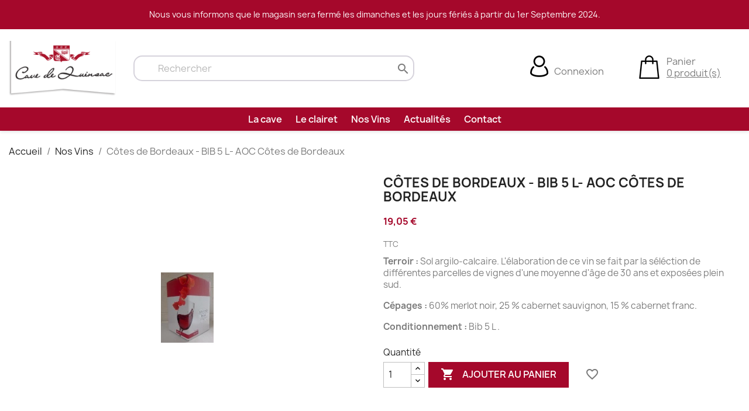

--- FILE ---
content_type: text/html; charset=utf-8
request_url: https://www.cave-de-quinsac.com/nos-vins/31--cotes-de-bordeaux-bib-5-l-aoc-cotes-de-bordeaux-.html
body_size: 16726
content:
<!doctype html>
<html lang="fr-FR">

  <head>
    
      
  <meta charset="utf-8">


  <meta http-equiv="x-ua-compatible" content="ie=edge">



  <title> Côtes de Bordeaux - BIB 5 L- AOC Côtes de  Bordeaux  </title>
  
    
  
  <meta name="description" content="Terroir : Sol argilo-calcaire. L&#039;élaboration de ce vin se fait par la séléction de différentes parcelles de vignes d&#039;une moyenne d&#039;âge de 30 ans et exposées plein sud.
Cépages : 60% merlot noir, 25 % cabernet sauvignon, 15 % cabernet franc.
Conditionnement : Bib 5 L .">
  <meta name="keywords" content="">
        <link rel="canonical" href="https://www.cave-de-quinsac.com/nos-vins/31--cotes-de-bordeaux-bib-5-l-aoc-cotes-de-bordeaux-.html">
    
      
  
  
    <script type="application/ld+json">
  {
    "@context": "https://schema.org",
    "@type": "Organization",
    "name" : "La Cave de Quinsac",
    "url" : "https://www.cave-de-quinsac.com/",
          "logo": {
        "@type": "ImageObject",
        "url":"https://www.cave-de-quinsac.com/img/logo-1696343298.jpg"
      }
      }
</script>

<script type="application/ld+json">
  {
    "@context": "https://schema.org",
    "@type": "WebPage",
    "isPartOf": {
      "@type": "WebSite",
      "url":  "https://www.cave-de-quinsac.com/",
      "name": "La Cave de Quinsac"
    },
    "name": " Côtes de Bordeaux - BIB 5 L- AOC Côtes de  Bordeaux  ",
    "url":  "https://www.cave-de-quinsac.com/nos-vins/31--cotes-de-bordeaux-bib-5-l-aoc-cotes-de-bordeaux-.html"
  }
</script>


  <script type="application/ld+json">
    {
      "@context": "https://schema.org",
      "@type": "BreadcrumbList",
      "itemListElement": [
                  {
            "@type": "ListItem",
            "position": 1,
            "name": "Accueil",
            "item": "https://www.cave-de-quinsac.com/"
          },                  {
            "@type": "ListItem",
            "position": 2,
            "name": "Nos Vins",
            "item": "https://www.cave-de-quinsac.com/13-nos-vins"
          },                  {
            "@type": "ListItem",
            "position": 3,
            "name": " Côtes de Bordeaux - BIB 5 L- AOC Côtes de  Bordeaux  ",
            "item": "https://www.cave-de-quinsac.com/nos-vins/31--cotes-de-bordeaux-bib-5-l-aoc-cotes-de-bordeaux-.html"
          }              ]
    }
  </script>
  
  
  
      <script type="application/ld+json">
  {
    "@context": "https://schema.org/",
    "@type": "Product",
    "name": " Côtes de Bordeaux - BIB 5 L- AOC Côtes de  Bordeaux  ",
    "description": "Terroir : Sol argilo-calcaire. L&#039;élaboration de ce vin se fait par la séléction de différentes parcelles de vignes d&#039;une moyenne d&#039;âge de 30 ans et exposées plein sud. Cépages : 60% merlot noir, 25 % cabernet sauvignon, 15 % cabernet franc. Conditionnement : Bib 5 L .",
    "category": "Nos Vins",
    "image" :"https://www.cave-de-quinsac.com/75-home_default/-cotes-de-bordeaux-bib-5-l-aoc-cotes-de-bordeaux-.jpg",    "sku": "31",
    "mpn": "31"
        ,
    "brand": {
      "@type": "Thing",
      "name": "La Cave de Quinsac"
    }
            ,
    "weight": {
        "@context": "https://schema.org",
        "@type": "QuantitativeValue",
        "value": "5.000000",
        "unitCode": "kg"
    }
        ,
    "offers": {
      "@type": "Offer",
      "priceCurrency": "EUR",
      "name": " Côtes de Bordeaux - BIB 5 L- AOC Côtes de  Bordeaux  ",
      "price": "19.05",
      "url": "https://www.cave-de-quinsac.com/nos-vins/31--cotes-de-bordeaux-bib-5-l-aoc-cotes-de-bordeaux-.html",
      "priceValidUntil": "2026-02-10",
              "image": ["https://www.cave-de-quinsac.com/75-large_default/-cotes-de-bordeaux-bib-5-l-aoc-cotes-de-bordeaux-.jpg"],
            "sku": "31",
      "mpn": "31",
                        "availability": "https://schema.org/InStock",
      "seller": {
        "@type": "Organization",
        "name": "La Cave de Quinsac"
      }
    }
      }
</script>

  
  
    
  

  
    <meta property="og:title" content=" Côtes de Bordeaux - BIB 5 L- AOC Côtes de  Bordeaux  " />
    <meta property="og:description" content="Terroir : Sol argilo-calcaire. L&#039;élaboration de ce vin se fait par la séléction de différentes parcelles de vignes d&#039;une moyenne d&#039;âge de 30 ans et exposées plein sud.
Cépages : 60% merlot noir, 25 % cabernet sauvignon, 15 % cabernet franc.
Conditionnement : Bib 5 L ." />
    <meta property="og:url" content="https://www.cave-de-quinsac.com/nos-vins/31--cotes-de-bordeaux-bib-5-l-aoc-cotes-de-bordeaux-.html" />
    <meta property="og:site_name" content="La Cave de Quinsac" />
        



  <meta name="viewport" content="width=device-width, initial-scale=1">



  <link rel="icon" type="image/vnd.microsoft.icon" href="https://www.cave-de-quinsac.com/img/favicon.ico?1696410301">
  <link rel="shortcut icon" type="image/x-icon" href="https://www.cave-de-quinsac.com/img/favicon.ico?1696410301">



    <link rel="stylesheet" href="https://www.cave-de-quinsac.com/themes/classic/assets/cache/theme-306c2e27.css" type="text/css" media="all">




  

  <script type="text/javascript">
        var LS_Meta = {"v":"6.6.9"};
        var blockwishlistController = "https:\/\/www.cave-de-quinsac.com\/module\/blockwishlist\/action";
        var prestashop = {"cart":{"products":[],"totals":{"total":{"type":"total","label":"Total","amount":0,"value":"0,00\u00a0\u20ac"},"total_including_tax":{"type":"total","label":"Total TTC","amount":0,"value":"0,00\u00a0\u20ac"},"total_excluding_tax":{"type":"total","label":"Total HT :","amount":0,"value":"0,00\u00a0\u20ac"}},"subtotals":{"products":{"type":"products","label":"Sous-total","amount":0,"value":"0,00\u00a0\u20ac"},"discounts":null,"shipping":null,"tax":null},"products_count":0,"summary_string":"0 articles","vouchers":{"allowed":0,"added":[]},"discounts":[],"minimalPurchase":0,"minimalPurchaseRequired":""},"currency":{"id":1,"name":"Euro","iso_code":"EUR","iso_code_num":"978","sign":"\u20ac"},"customer":{"lastname":null,"firstname":null,"email":null,"birthday":null,"newsletter":null,"newsletter_date_add":null,"optin":null,"website":null,"company":null,"siret":null,"ape":null,"is_logged":false,"gender":{"type":null,"name":null},"addresses":[]},"language":{"name":"Fran\u00e7ais (French)","iso_code":"fr","locale":"fr-FR","language_code":"fr","is_rtl":"0","date_format_lite":"d\/m\/Y","date_format_full":"d\/m\/Y H:i:s","id":1},"page":{"title":"","canonical":"https:\/\/www.cave-de-quinsac.com\/nos-vins\/31--cotes-de-bordeaux-bib-5-l-aoc-cotes-de-bordeaux-.html","meta":{"title":" C\u00f4tes de Bordeaux - BIB 5 L- AOC C\u00f4tes de  Bordeaux  ","description":"Terroir : Sol argilo-calcaire. L'\u00e9laboration de ce vin se fait par la s\u00e9l\u00e9ction de diff\u00e9rentes parcelles de vignes d'une moyenne d'\u00e2ge de 30 ans et expos\u00e9es plein sud.\nC\u00e9pages : 60% merlot noir, 25 % cabernet sauvignon, 15 % cabernet franc.\nConditionnement : Bib 5 L .","keywords":"","robots":"index"},"page_name":"product","body_classes":{"lang-fr":true,"lang-rtl":false,"country-FR":true,"currency-EUR":true,"layout-full-width":true,"page-product":true,"tax-display-enabled":true,"product-id-31":true,"product- C\u00f4tes de Bordeaux - BIB 5 L- AOC C\u00f4tes de  Bordeaux  ":true,"product-id-category-13":true,"product-id-manufacturer-0":true,"product-id-supplier-0":true,"product-available-for-order":true},"admin_notifications":[]},"shop":{"name":"La Cave de Quinsac","logo":"https:\/\/www.cave-de-quinsac.com\/img\/logo-1696343298.jpg","stores_icon":"https:\/\/www.cave-de-quinsac.com\/img\/logo_stores.png","favicon":"https:\/\/www.cave-de-quinsac.com\/img\/favicon.ico"},"urls":{"base_url":"https:\/\/www.cave-de-quinsac.com\/","current_url":"https:\/\/www.cave-de-quinsac.com\/nos-vins\/31--cotes-de-bordeaux-bib-5-l-aoc-cotes-de-bordeaux-.html","shop_domain_url":"https:\/\/www.cave-de-quinsac.com","img_ps_url":"https:\/\/www.cave-de-quinsac.com\/img\/","img_cat_url":"https:\/\/www.cave-de-quinsac.com\/img\/c\/","img_lang_url":"https:\/\/www.cave-de-quinsac.com\/img\/l\/","img_prod_url":"https:\/\/www.cave-de-quinsac.com\/img\/p\/","img_manu_url":"https:\/\/www.cave-de-quinsac.com\/img\/m\/","img_sup_url":"https:\/\/www.cave-de-quinsac.com\/img\/su\/","img_ship_url":"https:\/\/www.cave-de-quinsac.com\/img\/s\/","img_store_url":"https:\/\/www.cave-de-quinsac.com\/img\/st\/","img_col_url":"https:\/\/www.cave-de-quinsac.com\/img\/co\/","img_url":"https:\/\/www.cave-de-quinsac.com\/themes\/classic\/assets\/img\/","css_url":"https:\/\/www.cave-de-quinsac.com\/themes\/classic\/assets\/css\/","js_url":"https:\/\/www.cave-de-quinsac.com\/themes\/classic\/assets\/js\/","pic_url":"https:\/\/www.cave-de-quinsac.com\/upload\/","pages":{"address":"https:\/\/www.cave-de-quinsac.com\/adresse","addresses":"https:\/\/www.cave-de-quinsac.com\/adresses","authentication":"https:\/\/www.cave-de-quinsac.com\/connexion","cart":"https:\/\/www.cave-de-quinsac.com\/panier","category":"https:\/\/www.cave-de-quinsac.com\/index.php?controller=category","cms":"https:\/\/www.cave-de-quinsac.com\/index.php?controller=cms","contact":"https:\/\/www.cave-de-quinsac.com\/nous-contacter","discount":"https:\/\/www.cave-de-quinsac.com\/reduction","guest_tracking":"https:\/\/www.cave-de-quinsac.com\/suivi-commande-invite","history":"https:\/\/www.cave-de-quinsac.com\/historique-commandes","identity":"https:\/\/www.cave-de-quinsac.com\/identite","index":"https:\/\/www.cave-de-quinsac.com\/","my_account":"https:\/\/www.cave-de-quinsac.com\/mon-compte","order_confirmation":"https:\/\/www.cave-de-quinsac.com\/confirmation-commande","order_detail":"https:\/\/www.cave-de-quinsac.com\/index.php?controller=order-detail","order_follow":"https:\/\/www.cave-de-quinsac.com\/suivi-commande","order":"https:\/\/www.cave-de-quinsac.com\/commande","order_return":"https:\/\/www.cave-de-quinsac.com\/index.php?controller=order-return","order_slip":"https:\/\/www.cave-de-quinsac.com\/avoirs","pagenotfound":"https:\/\/www.cave-de-quinsac.com\/page-introuvable","password":"https:\/\/www.cave-de-quinsac.com\/recuperation-mot-de-passe","pdf_invoice":"https:\/\/www.cave-de-quinsac.com\/index.php?controller=pdf-invoice","pdf_order_return":"https:\/\/www.cave-de-quinsac.com\/index.php?controller=pdf-order-return","pdf_order_slip":"https:\/\/www.cave-de-quinsac.com\/index.php?controller=pdf-order-slip","prices_drop":"https:\/\/www.cave-de-quinsac.com\/promotions","product":"https:\/\/www.cave-de-quinsac.com\/index.php?controller=product","search":"https:\/\/www.cave-de-quinsac.com\/recherche","sitemap":"https:\/\/www.cave-de-quinsac.com\/plan-site","stores":"https:\/\/www.cave-de-quinsac.com\/magasins","supplier":"https:\/\/www.cave-de-quinsac.com\/fournisseur","register":"https:\/\/www.cave-de-quinsac.com\/connexion?create_account=1","order_login":"https:\/\/www.cave-de-quinsac.com\/commande?login=1"},"alternative_langs":[],"theme_assets":"\/themes\/classic\/assets\/","actions":{"logout":"https:\/\/www.cave-de-quinsac.com\/?mylogout="},"no_picture_image":{"bySize":{"small_default":{"url":"https:\/\/www.cave-de-quinsac.com\/img\/p\/fr-default-small_default.jpg","width":98,"height":98},"cart_default":{"url":"https:\/\/www.cave-de-quinsac.com\/img\/p\/fr-default-cart_default.jpg","width":125,"height":125},"home_default":{"url":"https:\/\/www.cave-de-quinsac.com\/img\/p\/fr-default-home_default.jpg","width":300,"height":300},"medium_default":{"url":"https:\/\/www.cave-de-quinsac.com\/img\/p\/fr-default-medium_default.jpg","width":452,"height":452},"large_default":{"url":"https:\/\/www.cave-de-quinsac.com\/img\/p\/fr-default-large_default.jpg","width":800,"height":800}},"small":{"url":"https:\/\/www.cave-de-quinsac.com\/img\/p\/fr-default-small_default.jpg","width":98,"height":98},"medium":{"url":"https:\/\/www.cave-de-quinsac.com\/img\/p\/fr-default-home_default.jpg","width":300,"height":300},"large":{"url":"https:\/\/www.cave-de-quinsac.com\/img\/p\/fr-default-large_default.jpg","width":800,"height":800},"legend":""}},"configuration":{"display_taxes_label":true,"display_prices_tax_incl":true,"is_catalog":false,"show_prices":true,"opt_in":{"partner":false},"quantity_discount":{"type":"discount","label":"Remise sur prix unitaire"},"voucher_enabled":0,"return_enabled":0},"field_required":[],"breadcrumb":{"links":[{"title":"Accueil","url":"https:\/\/www.cave-de-quinsac.com\/"},{"title":"Nos Vins","url":"https:\/\/www.cave-de-quinsac.com\/13-nos-vins"},{"title":" C\u00f4tes de Bordeaux - BIB 5 L- AOC C\u00f4tes de  Bordeaux  ","url":"https:\/\/www.cave-de-quinsac.com\/nos-vins\/31--cotes-de-bordeaux-bib-5-l-aoc-cotes-de-bordeaux-.html"}],"count":3},"link":{"protocol_link":"https:\/\/","protocol_content":"https:\/\/"},"time":1769458151,"static_token":"758fbe311736c5e32451da092d6a3c4d","token":"125dc8deb2d1da7603b78f12e65181f8","debug":false};
        var prestashopFacebookAjaxController = "https:\/\/www.cave-de-quinsac.com\/module\/ps_facebook\/Ajax";
        var productsAlreadyTagged = [];
        var psemailsubscription_subscription = "https:\/\/www.cave-de-quinsac.com\/module\/ps_emailsubscription\/subscription";
        var psr_icon_color = "#F19D76";
        var removeFromWishlistUrl = "https:\/\/www.cave-de-quinsac.com\/module\/blockwishlist\/action?action=deleteProductFromWishlist";
        var wishlistAddProductToCartUrl = "https:\/\/www.cave-de-quinsac.com\/module\/blockwishlist\/action?action=addProductToCart";
        var wishlistUrl = "https:\/\/www.cave-de-quinsac.com\/module\/blockwishlist\/view";
      </script>



    <link rel="prefetch" href="https://www.paypal.com/sdk/js?client-id=AXjYFXWyb4xJCErTUDiFkzL0Ulnn-bMm4fal4G-1nQXQ1ZQxp06fOuE7naKUXGkq2TZpYSiI9xXbs4eo&amp;merchant-id=0&amp;currency=EUR&amp;intent=capture&amp;commit=false&amp;vault=false&amp;integration-date=2022-14-06&amp;enable-funding=paylater&amp;components=marks,funding-eligibility" as="script">
<meta name="generator" content="Powered by Creative Slider 6.6.9 - Multi-Purpose, Responsive, Parallax, Mobile-Friendly Slider Module for PrestaShop." />
<script type="text/javascript">
//<![CDATA[
	var combinationsInCatalogData = JSON.parse('{\"show_in_popular\":\"1\",\"show_in_category\":\"1\",\"show_in_search\":\"1\",\"show_in_related\":\"1\",\"display_add_to_cart\":\"1\",\"show_quantity\":\"0\",\"button_out_of_stock\":{\"1\":\"Rupture de stock\"},\"combinations_display_type\":\"1\",\"show_attributes_labels\":\"1\",\"show_color_as_labels\":\"0\",\"show_out_of_stock\":\"1\",\"show_price_for_combination\":\"0\",\"show_advanced_options\":\"0\",\"miniature_root_path\":\".product-miniature\",\"miniature_thumbnail_container_path\":\".thumbnail-container\",\"miniature_thumbnail_image_path\":\".thumbnail-container img\",\"miniature_price_path\":\".price\",\"miniature_old_price_path\":\".regular-price\"}');
	var advancedFormFields = JSON.parse('[{\"type\":\"text\",\"label\":\"Localisation de la miniature de produit\",\"name\":\"miniature_root_path\",\"class\":\"miniatureRootPath\",\"required\":false,\"lang\":false,\"desc\":\"Vous pouvez r\\u00e9gler la localisation de la miniature de produit\",\"init_value\":\".product-miniature\"},{\"type\":\"text\",\"label\":\"Localisation de la miniature de produit\",\"name\":\"miniature_thumbnail_container_path\",\"class\":\"miniatureThumbnailContainerPath\",\"required\":false,\"lang\":false,\"desc\":\"Vous pouvez r\\u00e9gler la localisation de la miniature de produit\",\"init_value\":\".thumbnail-container\"},{\"type\":\"text\",\"label\":\"Localisation de l\\u2019affichage du produit\",\"name\":\"miniature_thumbnail_image_path\",\"class\":\"miniatureThumbnailImagePath\",\"required\":false,\"lang\":false,\"desc\":\"Vous pouvez r\\u00e9gler la localisation de l\\u2019affichage du produit\",\"init_value\":\".thumbnail-container img\"},{\"type\":\"text\",\"label\":\"Localisation du prix de produit\",\"name\":\"miniature_price_path\",\"class\":\"miniaturePricePath\",\"required\":false,\"lang\":false,\"desc\":\"Vous pouvez r\\u00e9gler la localisation du prix du produit\",\"init_value\":\".price\"},{\"type\":\"text\",\"label\":\"Localisation de l\\u2019ancien prix de produit \",\"name\":\"miniature_old_price_path\",\"class\":\"miniatureOldPricePath\",\"required\":false,\"lang\":false,\"desc\":\"Vous pouvez r\\u00e9gler la localisation de l\\u2019ancien prix de produit \",\"init_value\":\".regular-price\"}]');
	var productCombinationsControllerLink = 'https://www.cave-de-quinsac.com/module/combinationsincatalog/ProductCombinations';
	var cartControllerLink = 'https://www.cave-de-quinsac.com/panier';
	var greaterThan1750 = Boolean('1');
	var idLang = '1';
	var addToCartLabel = '<i class="material-icons shopping-cart">&#xE547;</i>Ajouter au panier';
//]]>
</script>





    
  <meta property="og:type" content="product">
      <meta property="og:image" content="https://www.cave-de-quinsac.com/75-large_default/-cotes-de-bordeaux-bib-5-l-aoc-cotes-de-bordeaux-.jpg">
  
      <meta property="product:pretax_price:amount" content="15.875">
    <meta property="product:pretax_price:currency" content="EUR">
    <meta property="product:price:amount" content="19.05">
    <meta property="product:price:currency" content="EUR">
      <meta property="product:weight:value" content="5.000000">
  <meta property="product:weight:units" content="kg">
  
  </head>

  <body id="product" class="lang-fr country-fr currency-eur layout-full-width page-product tax-display-enabled product-id-31 product-cotes-de-bordeaux-bib-5-l-aoc-cotes-de-bordeaux- product-id-category-13 product-id-manufacturer-0 product-id-supplier-0 product-available-for-order">

    
      
    

    <main>
      
              

      <header id="header">
        
          
  <div class="header-banner">
    

<!-- Block sfiBandeau -->

<div id="sfiBandeau" class="sfiBandeau  " style="font-size: 10px;height: 50px;line-height: 20px;">

    <div class="sfiBandeau-etat" style="height: inherit;position: absolute;background: #a5082b;color: #ffffff;">

        Nous vous informons que le magasin sera fermé les dimanches et les jours fériés à partir du 1er Septembre 2024.

    </div>

</div>

<!-- /Block sfiBandeau -->


  </div>



  <nav class="header-nav hidden-md-up">
    <div class="container">
      <div class="row">
       <!--  <div class="hidden-sm-down">
          <div class="col-md-5 col-xs-12">
            <div id="_desktop_contact_link">
  <div id="contact-link">
                Appelez-nous : <span>33 (0)5 56 20 86 09</span>
      </div>
</div>

          </div>
          <div class="col-md-7 right-nav">
              
          </div>
        </div> -->
        <div class="hidden-md-up text-sm-center mobile">
          <div class="float-xs-left" id="menu-icon">
            <i class="material-icons d-inline">&#xE5D2;</i>
          </div>
          <div class="float-xs-right" id="_mobile_cart"></div>
          <div class="float-xs-right" id="_mobile_user_info"></div>
          <div class="top-logo" id="_mobile_logo"></div>
          <div class="clearfix"></div>
        </div>
      </div>
    </div>
  </nav>



  <div class="header-top">
    <div class="container">
       <div class="row">
        <div class="col-md-2 hidden-sm-down" id="_desktop_logo">
                                    
  <a href="https://www.cave-de-quinsac.com/">
    <img
      class="logo img-fluid"
      src="https://www.cave-de-quinsac.com/img/logo-1696343298.jpg"
      alt="La Cave de Quinsac"
      width="236"
      height="121">
  </a>

                              </div>
        <div class="header-top-right col-md-10 col-sm-12 position-static">
          <div id="search_widget" class="search-widgets" data-search-controller-url="//www.cave-de-quinsac.com/recherche">
  <form method="get" action="//www.cave-de-quinsac.com/recherche">
    <input type="hidden" name="controller" value="search">
    <i class="material-icons search" aria-hidden="true">search</i>
    <input type="text" name="s" value="" placeholder="Rechercher" aria-label="Rechercher">
    <i class="material-icons clear" aria-hidden="true">clear</i>
  </form>
</div>
<div id="_desktop_cart">
  <div class="blockcart cart-preview inactive" data-refresh-url="//www.cave-de-quinsac.com/module/ps_shoppingcart/ajax">
    <div class="header">
      <div class="col-md-3">
         <a rel="nofollow" aria-label="Lien du panier contenant 0 produit(s)" href="//www.cave-de-quinsac.com/panier?action=show">
         <img src="https://www.cave-de-quinsac.com/themes/classic/assets/img/cart.png" alt="Panier">
       </a>
      </div>
      <div class="col-md-9">
                
        <span class="hidden-sm-down">Panier</span>
        <span class="cart-products-count">0 produit(s)</span>
      
      </div>
      
    </div>
  </div>
</div>
<div id="_desktop_user_info">
  <div class="user-info">
    <div class="col-md-2">
       <a
        class="account"
        href="https://www.cave-de-quinsac.com/mon-compte"
        title="Voir mon compte client"
        rel="nofollow"
      >
       <img src="https://www.cave-de-quinsac.com/themes/classic/assets/img/account.png" alt="account">
     </a>
    </div>
    <div class="col-md-10">
             <a
        href="https://www.cave-de-quinsac.com/mon-compte"
        title="Identifiez-vous"
        
      >
       
        <span class="hidden-sm-down">Connexion</span>
      </a>
        </div>
   
   
  </div>
</div>

        </div>
      </div>
      <div id="mobile_top_menu_wrapper" class="row hidden-md-up" style="display:none;">
        <div class="js-top-menu mobile" id="_mobile_top_menu"></div>
        <div class="js-top-menu-bottom">
          <div id="_mobile_currency_selector"></div>
          <div id="_mobile_language_selector"></div>
          <div id="_mobile_contact_link"></div>
        </div>
      </div>
    </div>
  </div>
  

<div class="menu js-top-menu position-static hidden-sm-down" id="_desktop_top_menu">
    
          <ul class="top-menu" id="top-menu" data-depth="0">
                    <li class="link" id="lnk-la-cave">
                          <a
                class="dropdown-item"
                href="/content/6-la-cave" data-depth="0"
                              >
                                La cave
              </a>
                          </li>
                    <li class="link" id="lnk-le-clairet">
                          <a
                class="dropdown-item"
                href="/content/7-le-clairet" data-depth="0"
                              >
                                Le clairet
              </a>
                          </li>
                    <li class="category" id="category-13">
                          <a
                class="dropdown-item"
                href="https://www.cave-de-quinsac.com/13-nos-vins" data-depth="0"
                              >
                                                                      <span class="float-xs-right hidden-md-up">
                    <span data-target="#top_sub_menu_65743" data-toggle="collapse" class="navbar-toggler collapse-icons">
                      <i class="material-icons add">&#xE313;</i>
                      <i class="material-icons remove">&#xE316;</i>
                    </span>
                  </span>
                                Nos Vins
              </a>
                            <div  class="popover sub-menu js-sub-menu collapse" id="top_sub_menu_65743">
                
          <ul class="top-menu"  data-depth="1">
                    <li class="category" id="category-20">
                          <a
                class="dropdown-item dropdown-submenu"
                href="https://www.cave-de-quinsac.com/20-le-clairet" data-depth="1"
                              >
                                Le Clairet
              </a>
                          </li>
                    <li class="category" id="category-15">
                          <a
                class="dropdown-item dropdown-submenu"
                href="https://www.cave-de-quinsac.com/15-vins-roses" data-depth="1"
                              >
                                Vins rosés
              </a>
                          </li>
                    <li class="category" id="category-16">
                          <a
                class="dropdown-item dropdown-submenu"
                href="https://www.cave-de-quinsac.com/16-vins-blancs" data-depth="1"
                              >
                                Vins blancs
              </a>
                          </li>
                    <li class="category" id="category-14">
                          <a
                class="dropdown-item dropdown-submenu"
                href="https://www.cave-de-quinsac.com/14-vins-rouges" data-depth="1"
                              >
                                Vins rouges
              </a>
                          </li>
                    <li class="category" id="category-17">
                          <a
                class="dropdown-item dropdown-submenu"
                href="https://www.cave-de-quinsac.com/17-cremants" data-depth="1"
                              >
                                Crémants
              </a>
                          </li>
                    <li class="category" id="category-19">
                          <a
                class="dropdown-item dropdown-submenu"
                href="https://www.cave-de-quinsac.com/19-bouteilles" data-depth="1"
                              >
                                Bouteilles
              </a>
                          </li>
                    <li class="category" id="category-18">
                          <a
                class="dropdown-item dropdown-submenu"
                href="https://www.cave-de-quinsac.com/18-fontaines-a-vins" data-depth="1"
                              >
                                Fontaines à vins
              </a>
                          </li>
              </ul>
    
              </div>
                          </li>
                    <li class="link" id="lnk-actualites">
                          <a
                class="dropdown-item"
                href="/content/8-les-actualites" data-depth="0"
                              >
                                Actualités
              </a>
                          </li>
                    <li class="link" id="lnk-contact">
                          <a
                class="dropdown-item"
                href="/nous-contacter" data-depth="0"
                              >
                                Contact
              </a>
                          </li>
              </ul>
    
    <div class="clearfix"></div>
</div>


        
      </header>

      <section id="wrapper">
        
          
<aside id="notifications">
  <div class="container">
    
    
    
      </div>
</aside>
        

        
        <div class="container">
          
            <nav data-depth="3" class="breadcrumb hidden-sm-down">
  <ol>
    
              
          <li>
                          <a href="https://www.cave-de-quinsac.com/"><span>Accueil</span></a>
                      </li>
        
              
          <li>
                          <a href="https://www.cave-de-quinsac.com/13-nos-vins"><span>Nos Vins</span></a>
                      </li>
        
              
          <li>
                          <span> Côtes de Bordeaux - BIB 5 L- AOC Côtes de  Bordeaux  </span>
                      </li>
        
          
  </ol>
</nav>
          

          

          
  <div id="content-wrapper" class="js-content-wrapper">
    
    

  <section id="main">
    <meta content="https://www.cave-de-quinsac.com/nos-vins/31--cotes-de-bordeaux-bib-5-l-aoc-cotes-de-bordeaux-.html">

    <div class="row product-container js-product-container">
      <div class="col-md-6">
        
          <section class="page-content" id="content">
            
              
    <ul class="product-flags js-product-flags">
            </ul>


              
                <div class="images-container js-images-container">
  
    <div class="product-cover">
              <img
          class="js-qv-product-cover img-fluid"
          src="https://www.cave-de-quinsac.com/75-large_default/-cotes-de-bordeaux-bib-5-l-aoc-cotes-de-bordeaux-.jpg"
                      alt="Bordeaux Superieur Boisé -BIB 5 L- AOC Bordeaux supérieur  "
            title="Bordeaux Superieur Boisé -BIB 5 L- AOC Bordeaux supérieur  "
                    loading="lazy"
          width="800"
          height="800"
        >
        <div class="layer hidden-sm-down" data-toggle="modal" data-target="#product-modal">
          <i class="material-icons zoom-in">search</i>
        </div>
          </div>
  

  
    <div class="js-qv-mask mask">
      <ul class="product-images js-qv-product-images">
                  <li class="thumb-container js-thumb-container">
            <img
              class="thumb js-thumb  selected js-thumb-selected "
              data-image-medium-src="https://www.cave-de-quinsac.com/75-medium_default/-cotes-de-bordeaux-bib-5-l-aoc-cotes-de-bordeaux-.jpg"
              data-image-large-src="https://www.cave-de-quinsac.com/75-large_default/-cotes-de-bordeaux-bib-5-l-aoc-cotes-de-bordeaux-.jpg"
              src="https://www.cave-de-quinsac.com/75-small_default/-cotes-de-bordeaux-bib-5-l-aoc-cotes-de-bordeaux-.jpg"
                              alt="Bordeaux Superieur Boisé -BIB 5 L- AOC Bordeaux supérieur  "
                title="Bordeaux Superieur Boisé -BIB 5 L- AOC Bordeaux supérieur  "
                            loading="lazy"
              width="98"
              height="98"
            >
          </li>
              </ul>
    </div>
  

</div>
              
              <div class="scroll-box-arrows">
                <i class="material-icons left">&#xE314;</i>
                <i class="material-icons right">&#xE315;</i>
              </div>

            
          </section>
        
        </div>
        <div class="col-md-6">
          
            
              <h1 class="h1"> Côtes de Bordeaux - BIB 5 L- AOC Côtes de  Bordeaux  </h1>
            
          
          
              <div class="product-prices js-product-prices">
    
          

    
      <div
        class="product-price h5 ">

        <div class="current-price">
          <span class='current-price-value' content="19.05">
                                      19,05 €
                      </span>

                  </div>

        
                  
      </div>
    

    
          

    
          

    
          

    

    <div class="tax-shipping-delivery-label">
              TTC
            
      
                                          </div>
  </div>
          

          <div class="product-information">
            
              <div id="product-description-short-31" class="product-description"><p><strong>Terroir :</strong> Sol argilo-calcaire. L'élaboration de ce vin se fait par la séléction de différentes parcelles de vignes d'une moyenne d'âge de 30 ans et exposées plein sud.</p>
<p><strong>Cépages :</strong> 60% merlot noir, 25 % cabernet sauvignon, 15 % cabernet franc.</p>
<p><strong>Conditionnement</strong> <strong>:</strong> Bib 5 L .</p></div>
            

            
            <div class="product-actions js-product-actions">
              
                <form action="https://www.cave-de-quinsac.com/panier" method="post" id="add-to-cart-or-refresh">
                  <input type="hidden" name="token" value="758fbe311736c5e32451da092d6a3c4d">
                  <input type="hidden" name="id_product" value="31" id="product_page_product_id">
                  <input type="hidden" name="id_customization" value="0" id="product_customization_id" class="js-product-customization-id">

                  
                    <div class="product-variants js-product-variants">
  </div>
                  

                  
                                      

                  
                    <section class="product-discounts js-product-discounts">
  </section>
                  

                  
                    <div class="product-add-to-cart js-product-add-to-cart">
      <span class="control-label">Quantité</span>

    
      <div class="product-quantity clearfix">
        <div class="qty">
          <input
            type="number"
            name="qty"
            id="quantity_wanted"
            inputmode="numeric"
            pattern="[0-9]*"
                          value="1"
              min="1"
                        class="input-group"
            aria-label="Quantité"
          >
        </div>

        <div class="add">
          <button
            class="btn btn-primary add-to-cart"
            data-button-action="add-to-cart"
            type="submit"
                      >
            <i class="material-icons shopping-cart">&#xE547;</i>
            Ajouter au panier
          </button>
        </div>

        <div
  class="wishlist-button"
  data-url="https://www.cave-de-quinsac.com/module/blockwishlist/action?action=deleteProductFromWishlist"
  data-product-id="31"
  data-product-attribute-id="0"
  data-is-logged=""
  data-list-id="1"
  data-checked="true"
  data-is-product="true"
></div>


      </div>
    

    
      <span id="product-availability" class="js-product-availability">
              </span>
    

    
      <p class="product-minimal-quantity js-product-minimal-quantity">
              </p>
    
  </div>
                  

                  
                    <div class="product-additional-info js-product-additional-info">
  

      <div class="social-sharing">
      <span>Partager</span>
      <ul>
                  <li class="facebook icon-gray"><a href="https://www.facebook.com/sharer.php?u=https%3A%2F%2Fwww.cave-de-quinsac.com%2Fnos-vins%2F31--cotes-de-bordeaux-bib-5-l-aoc-cotes-de-bordeaux-.html" class="text-hide" title="Partager" target="_blank" rel="noopener noreferrer">Partager</a></li>
                  <li class="twitter icon-gray"><a href="https://twitter.com/intent/tweet?text=+C%C3%B4tes+de+Bordeaux+-+BIB+5+L-+AOC+C%C3%B4tes+de++Bordeaux++ https%3A%2F%2Fwww.cave-de-quinsac.com%2Fnos-vins%2F31--cotes-de-bordeaux-bib-5-l-aoc-cotes-de-bordeaux-.html" class="text-hide" title="Tweet" target="_blank" rel="noopener noreferrer">Tweet</a></li>
                  <li class="pinterest icon-gray"><a href="https://www.pinterest.com/pin/create/button/?media=https%3A%2F%2Fwww.cave-de-quinsac.com%2F75%2F-cotes-de-bordeaux-bib-5-l-aoc-cotes-de-bordeaux-.jpg&amp;url=https%3A%2F%2Fwww.cave-de-quinsac.com%2Fnos-vins%2F31--cotes-de-bordeaux-bib-5-l-aoc-cotes-de-bordeaux-.html" class="text-hide" title="Pinterest" target="_blank" rel="noopener noreferrer">Pinterest</a></li>
              </ul>
    </div>
  

</div>
                  

                                    
                </form>
              

            </div>

            
              <div class="blockreassurance_product">
            <div>
            <span class="item-product">
                                                        <img src="/modules/blockreassurance/views/img/img_perso/paiement (1).png">
                                    &nbsp;
            </span>
                          <span class="block-title" style="color:#000000;">Paiement sécurisé</span>
              <p style="color:#000000;">Par carte bancaire</p>
                    </div>
            <div>
            <span class="item-product">
                                                        <img src="/modules/blockreassurance/views/img/img_perso/livraison (1).png">
                                    &nbsp;
            </span>
                          <span class="block-title" style="color:#000000;">Expédition sous 48-72h</span>
              <p style="color:#000000;">Livraison par transporteur</p>
                    </div>
            <div>
            <span class="item-product">
                                                        <img src="/modules/blockreassurance/views/img/img_perso/conseil (1).png">
                                    &nbsp;
            </span>
                          <span class="block-title" style="color:#000000;">Service conseil</span>
              <p style="color:#000000;">Par téléphone ou e-mail</p>
                    </div>
        <div class="clearfix"></div>
</div>

            


        </div>
      </div>
                  
              <div class="tabs">
                <ul class="nav nav-tabs" role="tablist">
                                      <li class="nav-item">
                       <a
                         class="nav-link active js-product-nav-active"
                         data-toggle="tab"
                         href="#description"
                         role="tab"
                         aria-controls="description"
                          aria-selected="true">Description</a>
                    </li>
                                    <li class="nav-item">
                    <a
                      class="nav-link"
                      data-toggle="tab"
                      href="#product-details"
                      role="tab"
                      aria-controls="product-details"
                      >Détails du produit</a>
                  </li>
                                                    </ul>

                <div class="tab-content" id="tab-content">
                 <div class="tab-pane fade in active js-product-tab-active" id="description" role="tabpanel">
                   
                     <div class="product-description"><p><strong>Vignification :</strong> Traditionnelle en cuve.</p>
<p><strong>Degré</strong> : 12.5° C</p></div>
                   
                 </div>

                 
                   <div class="js-product-details tab-pane fade"
     id="product-details"
     data-product="{&quot;id_shop_default&quot;:&quot;1&quot;,&quot;id_manufacturer&quot;:&quot;0&quot;,&quot;id_supplier&quot;:&quot;0&quot;,&quot;reference&quot;:&quot;&quot;,&quot;is_virtual&quot;:&quot;0&quot;,&quot;delivery_in_stock&quot;:null,&quot;delivery_out_stock&quot;:null,&quot;id_category_default&quot;:&quot;13&quot;,&quot;on_sale&quot;:&quot;0&quot;,&quot;online_only&quot;:&quot;0&quot;,&quot;ecotax&quot;:0,&quot;minimal_quantity&quot;:&quot;1&quot;,&quot;low_stock_threshold&quot;:null,&quot;low_stock_alert&quot;:&quot;0&quot;,&quot;price&quot;:&quot;19,05\u00a0\u20ac&quot;,&quot;unity&quot;:&quot;&quot;,&quot;unit_price_ratio&quot;:&quot;0.000000&quot;,&quot;additional_shipping_cost&quot;:&quot;0.000000&quot;,&quot;customizable&quot;:&quot;0&quot;,&quot;text_fields&quot;:&quot;0&quot;,&quot;uploadable_files&quot;:&quot;0&quot;,&quot;redirect_type&quot;:&quot;404&quot;,&quot;id_type_redirected&quot;:&quot;0&quot;,&quot;available_for_order&quot;:&quot;1&quot;,&quot;available_date&quot;:&quot;0000-00-00&quot;,&quot;show_condition&quot;:&quot;0&quot;,&quot;condition&quot;:&quot;new&quot;,&quot;show_price&quot;:&quot;1&quot;,&quot;indexed&quot;:&quot;1&quot;,&quot;visibility&quot;:&quot;both&quot;,&quot;cache_default_attribute&quot;:&quot;0&quot;,&quot;advanced_stock_management&quot;:&quot;0&quot;,&quot;date_add&quot;:&quot;2015-05-15 16:46:52&quot;,&quot;date_upd&quot;:&quot;2023-01-02 14:49:19&quot;,&quot;pack_stock_type&quot;:&quot;3&quot;,&quot;meta_description&quot;:&quot;&quot;,&quot;meta_keywords&quot;:&quot;&quot;,&quot;meta_title&quot;:&quot;&quot;,&quot;link_rewrite&quot;:&quot;-cotes-de-bordeaux-bib-5-l-aoc-cotes-de-bordeaux-&quot;,&quot;name&quot;:&quot; C\u00f4tes de Bordeaux - BIB 5 L- AOC C\u00f4tes de  Bordeaux  &quot;,&quot;description&quot;:&quot;&lt;p&gt;&lt;strong&gt;Vignification :&lt;\/strong&gt; Traditionnelle en cuve.&lt;\/p&gt;\n&lt;p&gt;&lt;strong&gt;Degr\u00e9&lt;\/strong&gt; : 12.5\u00b0 C&lt;\/p&gt;&quot;,&quot;description_short&quot;:&quot;&lt;p&gt;&lt;strong&gt;Terroir :&lt;\/strong&gt; Sol argilo-calcaire. L&#039;\u00e9laboration de ce vin se fait par la s\u00e9l\u00e9ction de diff\u00e9rentes parcelles de vignes d&#039;une moyenne d&#039;\u00e2ge de 30 ans et expos\u00e9es plein sud.&lt;\/p&gt;\n&lt;p&gt;&lt;strong&gt;C\u00e9pages :&lt;\/strong&gt; 60% merlot noir, 25 % cabernet sauvignon, 15 % cabernet franc.&lt;\/p&gt;\n&lt;p&gt;&lt;strong&gt;Conditionnement&lt;\/strong&gt; &lt;strong&gt;:&lt;\/strong&gt; Bib 5 L .&lt;\/p&gt;&quot;,&quot;available_now&quot;:&quot;&quot;,&quot;available_later&quot;:&quot;&quot;,&quot;id&quot;:31,&quot;id_product&quot;:31,&quot;out_of_stock&quot;:2,&quot;new&quot;:0,&quot;id_product_attribute&quot;:&quot;0&quot;,&quot;quantity_wanted&quot;:1,&quot;extraContent&quot;:[],&quot;allow_oosp&quot;:0,&quot;category&quot;:&quot;nos-vins&quot;,&quot;category_name&quot;:&quot;Nos Vins&quot;,&quot;link&quot;:&quot;https:\/\/www.cave-de-quinsac.com\/nos-vins\/31--cotes-de-bordeaux-bib-5-l-aoc-cotes-de-bordeaux-.html&quot;,&quot;attribute_price&quot;:0,&quot;price_tax_exc&quot;:15.875,&quot;price_without_reduction&quot;:19.05,&quot;reduction&quot;:0,&quot;specific_prices&quot;:[],&quot;quantity&quot;:29976,&quot;quantity_all_versions&quot;:29976,&quot;id_image&quot;:&quot;fr-default&quot;,&quot;features&quot;:[{&quot;name&quot;:&quot;L&#039;oeil&quot;,&quot;value&quot;:&quot;Jolie robe d&#039;un rubis aux reflets vifs.&quot;,&quot;id_feature&quot;:&quot;8&quot;,&quot;position&quot;:&quot;0&quot;},{&quot;name&quot;:&quot;Le Nez&quot;,&quot;value&quot;:&quot;Un bouquet riche et complexe. &quot;,&quot;id_feature&quot;:&quot;9&quot;,&quot;position&quot;:&quot;8&quot;},{&quot;name&quot;:&quot;La Bouche&quot;,&quot;value&quot;:&quot;Souple, expressive, tannique et longue, sa structure ne laisse planer aucun doute sur son potentiel de garde. &quot;,&quot;id_feature&quot;:&quot;10&quot;,&quot;position&quot;:&quot;9&quot;},{&quot;name&quot;:&quot;Service&quot;,&quot;value&quot;:&quot;17 \u00b0 C&quot;,&quot;id_feature&quot;:&quot;11&quot;,&quot;position&quot;:&quot;10&quot;},{&quot;name&quot;:&quot;Accord Mets-Vins&quot;,&quot;value&quot;:&quot;Gibiers, viandes rouges, sauces et fromages.&quot;,&quot;id_feature&quot;:&quot;12&quot;,&quot;position&quot;:&quot;11&quot;},{&quot;name&quot;:&quot;Contenance&quot;,&quot;value&quot;:&quot;BIB 5 L&quot;,&quot;id_feature&quot;:&quot;13&quot;,&quot;position&quot;:&quot;12&quot;}],&quot;attachments&quot;:[],&quot;virtual&quot;:0,&quot;pack&quot;:0,&quot;packItems&quot;:[],&quot;nopackprice&quot;:0,&quot;customization_required&quot;:false,&quot;rate&quot;:20,&quot;tax_name&quot;:&quot;TVA FR 20%&quot;,&quot;ecotax_rate&quot;:0,&quot;unit_price&quot;:&quot;&quot;,&quot;customizations&quot;:{&quot;fields&quot;:[]},&quot;id_customization&quot;:0,&quot;is_customizable&quot;:false,&quot;show_quantities&quot;:true,&quot;quantity_label&quot;:&quot;Produits&quot;,&quot;quantity_discounts&quot;:[],&quot;customer_group_discount&quot;:0,&quot;images&quot;:[{&quot;bySize&quot;:{&quot;small_default&quot;:{&quot;url&quot;:&quot;https:\/\/www.cave-de-quinsac.com\/75-small_default\/-cotes-de-bordeaux-bib-5-l-aoc-cotes-de-bordeaux-.jpg&quot;,&quot;width&quot;:98,&quot;height&quot;:98},&quot;cart_default&quot;:{&quot;url&quot;:&quot;https:\/\/www.cave-de-quinsac.com\/75-cart_default\/-cotes-de-bordeaux-bib-5-l-aoc-cotes-de-bordeaux-.jpg&quot;,&quot;width&quot;:125,&quot;height&quot;:125},&quot;home_default&quot;:{&quot;url&quot;:&quot;https:\/\/www.cave-de-quinsac.com\/75-home_default\/-cotes-de-bordeaux-bib-5-l-aoc-cotes-de-bordeaux-.jpg&quot;,&quot;width&quot;:300,&quot;height&quot;:300},&quot;medium_default&quot;:{&quot;url&quot;:&quot;https:\/\/www.cave-de-quinsac.com\/75-medium_default\/-cotes-de-bordeaux-bib-5-l-aoc-cotes-de-bordeaux-.jpg&quot;,&quot;width&quot;:452,&quot;height&quot;:452},&quot;large_default&quot;:{&quot;url&quot;:&quot;https:\/\/www.cave-de-quinsac.com\/75-large_default\/-cotes-de-bordeaux-bib-5-l-aoc-cotes-de-bordeaux-.jpg&quot;,&quot;width&quot;:800,&quot;height&quot;:800}},&quot;small&quot;:{&quot;url&quot;:&quot;https:\/\/www.cave-de-quinsac.com\/75-small_default\/-cotes-de-bordeaux-bib-5-l-aoc-cotes-de-bordeaux-.jpg&quot;,&quot;width&quot;:98,&quot;height&quot;:98},&quot;medium&quot;:{&quot;url&quot;:&quot;https:\/\/www.cave-de-quinsac.com\/75-home_default\/-cotes-de-bordeaux-bib-5-l-aoc-cotes-de-bordeaux-.jpg&quot;,&quot;width&quot;:300,&quot;height&quot;:300},&quot;large&quot;:{&quot;url&quot;:&quot;https:\/\/www.cave-de-quinsac.com\/75-large_default\/-cotes-de-bordeaux-bib-5-l-aoc-cotes-de-bordeaux-.jpg&quot;,&quot;width&quot;:800,&quot;height&quot;:800},&quot;legend&quot;:&quot;Bordeaux Superieur Bois\u00e9 -BIB 5 L- AOC Bordeaux sup\u00e9rieur  &quot;,&quot;id_image&quot;:&quot;75&quot;,&quot;cover&quot;:&quot;1&quot;,&quot;position&quot;:&quot;1&quot;,&quot;associatedVariants&quot;:[]}],&quot;cover&quot;:{&quot;bySize&quot;:{&quot;small_default&quot;:{&quot;url&quot;:&quot;https:\/\/www.cave-de-quinsac.com\/75-small_default\/-cotes-de-bordeaux-bib-5-l-aoc-cotes-de-bordeaux-.jpg&quot;,&quot;width&quot;:98,&quot;height&quot;:98},&quot;cart_default&quot;:{&quot;url&quot;:&quot;https:\/\/www.cave-de-quinsac.com\/75-cart_default\/-cotes-de-bordeaux-bib-5-l-aoc-cotes-de-bordeaux-.jpg&quot;,&quot;width&quot;:125,&quot;height&quot;:125},&quot;home_default&quot;:{&quot;url&quot;:&quot;https:\/\/www.cave-de-quinsac.com\/75-home_default\/-cotes-de-bordeaux-bib-5-l-aoc-cotes-de-bordeaux-.jpg&quot;,&quot;width&quot;:300,&quot;height&quot;:300},&quot;medium_default&quot;:{&quot;url&quot;:&quot;https:\/\/www.cave-de-quinsac.com\/75-medium_default\/-cotes-de-bordeaux-bib-5-l-aoc-cotes-de-bordeaux-.jpg&quot;,&quot;width&quot;:452,&quot;height&quot;:452},&quot;large_default&quot;:{&quot;url&quot;:&quot;https:\/\/www.cave-de-quinsac.com\/75-large_default\/-cotes-de-bordeaux-bib-5-l-aoc-cotes-de-bordeaux-.jpg&quot;,&quot;width&quot;:800,&quot;height&quot;:800}},&quot;small&quot;:{&quot;url&quot;:&quot;https:\/\/www.cave-de-quinsac.com\/75-small_default\/-cotes-de-bordeaux-bib-5-l-aoc-cotes-de-bordeaux-.jpg&quot;,&quot;width&quot;:98,&quot;height&quot;:98},&quot;medium&quot;:{&quot;url&quot;:&quot;https:\/\/www.cave-de-quinsac.com\/75-home_default\/-cotes-de-bordeaux-bib-5-l-aoc-cotes-de-bordeaux-.jpg&quot;,&quot;width&quot;:300,&quot;height&quot;:300},&quot;large&quot;:{&quot;url&quot;:&quot;https:\/\/www.cave-de-quinsac.com\/75-large_default\/-cotes-de-bordeaux-bib-5-l-aoc-cotes-de-bordeaux-.jpg&quot;,&quot;width&quot;:800,&quot;height&quot;:800},&quot;legend&quot;:&quot;Bordeaux Superieur Bois\u00e9 -BIB 5 L- AOC Bordeaux sup\u00e9rieur  &quot;,&quot;id_image&quot;:&quot;75&quot;,&quot;cover&quot;:&quot;1&quot;,&quot;position&quot;:&quot;1&quot;,&quot;associatedVariants&quot;:[]},&quot;has_discount&quot;:false,&quot;discount_type&quot;:null,&quot;discount_percentage&quot;:null,&quot;discount_percentage_absolute&quot;:null,&quot;discount_amount&quot;:null,&quot;discount_amount_to_display&quot;:null,&quot;price_amount&quot;:19.05,&quot;unit_price_full&quot;:&quot;&quot;,&quot;show_availability&quot;:true,&quot;availability_date&quot;:null,&quot;availability_message&quot;:&quot;&quot;,&quot;availability&quot;:&quot;available&quot;}"
     role="tabpanel"
  >
  
          



  
      

  
    <div class="product-out-of-stock">
      
    </div>
  

  
          <section class="product-features">
        <p class="h6">Fiche technique</p>
        <dl class="data-sheet">
                      <dt class="name">L&#039;oeil</dt>
            <dd class="value">Jolie robe d'un rubis aux reflets vifs.</dd>
                      <dt class="name">Le Nez</dt>
            <dd class="value">Un bouquet riche et complexe. </dd>
                      <dt class="name">La Bouche</dt>
            <dd class="value">Souple, expressive, tannique et longue, sa structure ne laisse planer aucun doute sur son potentiel de garde. </dd>
                      <dt class="name">Service</dt>
            <dd class="value">17 ° C</dd>
                      <dt class="name">Accord Mets-Vins</dt>
            <dd class="value">Gibiers, viandes rouges, sauces et fromages.</dd>
                      <dt class="name">Contenance</dt>
            <dd class="value">BIB 5 L</dd>
                  </dl>
      </section>
      

    
      

  
      
</div>
                 

                 
                                    

                               </div>
            </div>
          
    </div>

    
          

    
      <script type="text/javascript">
  var productCommentUpdatePostErrorMessage = 'Désolé, votre avis ne peut pas être envoyé.';
  var productCommentAbuseReportErrorMessage = 'Désolé, votre rapport d\'abus ne peut pas être envoyé.';
</script>

<div id="product-comments-list-header">
  <div class="comments-nb">
    <i class="material-icons chat" data-icon="chat"></i>
    Commentaires (0)
  </div>
  </div>

<div id="empty-product-comment" class="product-comment-list-item">
      Aucun avis n'a été publié pour le moment.
  </div>

<div id="product-comments-list"
  data-list-comments-url="https://www.cave-de-quinsac.com/module/productcomments/ListComments?id_product=31"
  data-update-comment-usefulness-url="https://www.cave-de-quinsac.com/module/productcomments/UpdateCommentUsefulness"
  data-report-comment-url="https://www.cave-de-quinsac.com/module/productcomments/ReportComment"
  data-comment-item-prototype="&lt;div class=&quot;product-comment-list-item row&quot; data-product-comment-id=&quot;@COMMENT_ID@&quot; data-product-id=&quot;@PRODUCT_ID@&quot;&gt;
  &lt;div class=&quot;col-sm-3 comment-infos&quot;&gt;
    &lt;div class=&quot;grade-stars&quot; data-grade=&quot;@COMMENT_GRADE@&quot;&gt;&lt;/div&gt;
    &lt;div class=&quot;comment-date&quot;&gt;
      @COMMENT_DATE@
    &lt;/div&gt;
    &lt;div class=&quot;comment-author&quot;&gt;
      Par @CUSTOMER_NAME@
    &lt;/div&gt;
  &lt;/div&gt;

  &lt;div class=&quot;col-sm-9 comment-content&quot;&gt;
    &lt;p class=&quot;h4&quot;&gt;@COMMENT_TITLE@&lt;/p&gt;
    &lt;p&gt;@COMMENT_COMMENT@&lt;/p&gt;
    &lt;div class=&quot;comment-buttons btn-group&quot;&gt;
              &lt;a class=&quot;useful-review&quot;&gt;
          &lt;i class=&quot;material-icons thumb_up&quot; data-icon=&quot;thumb_up&quot;&gt;&lt;/i&gt;
          &lt;span class=&quot;useful-review-value&quot;&gt;@COMMENT_USEFUL_ADVICES@&lt;/span&gt;
        &lt;/a&gt;
        &lt;a class=&quot;not-useful-review&quot;&gt;
          &lt;i class=&quot;material-icons thumb_down&quot; data-icon=&quot;thumb_down&quot;&gt;&lt;/i&gt;
          &lt;span class=&quot;not-useful-review-value&quot;&gt;@COMMENT_NOT_USEFUL_ADVICES@&lt;/span&gt;
        &lt;/a&gt;
            &lt;a class=&quot;report-abuse&quot; title=&quot;Signaler un abus&quot;&gt;
        &lt;i class=&quot;material-icons flag&quot; data-icon=&quot;flag&quot;&gt;&lt;/i&gt;
      &lt;/a&gt;
    &lt;/div&gt;
  &lt;/div&gt;
&lt;/div&gt;
"
  data-current-page="1"
  data-total-pages="0">
</div>

<div id="product-comments-list-footer">
  <div id="product-comments-list-pagination">
      </div>
  </div>


<script type="text/javascript">
  document.addEventListener("DOMContentLoaded", function() {
    const alertModal = $('#update-comment-usefulness-post-error');
    alertModal.on('hidden.bs.modal', function () {
      alertModal.modal('hide');
    });
  });
</script>

<div id="update-comment-usefulness-post-error" class="modal fade product-comment-modal" role="dialog" aria-hidden="true">
  <div class="modal-dialog" role="document">
    <div class="modal-content">
      <div class="modal-header">
        <p class="h2">
          <i class="material-icons error" data-icon="error"></i>
          Votre avis ne peut pas être envoyé
        </p>
      </div>
      <div class="modal-body">
        <div id="update-comment-usefulness-post-error-message">
          
        </div>
        <div class="post-comment-buttons">
          <button type="button" class="btn btn-comment btn-comment-huge" data-dismiss="modal">
            Ok
          </button>
        </div>
      </div>
    </div>
  </div>
</div>


<script type="text/javascript">
  document.addEventListener("DOMContentLoaded", function() {
    const confirmModal = $('#report-comment-confirmation');
    confirmModal.on('hidden.bs.modal', function () {
      confirmModal.modal('hide');
      confirmModal.trigger('modal:confirm', false);
    });

    $('.confirm-button', confirmModal).click(function() {
      confirmModal.trigger('modal:confirm', true);
    });
    $('.refuse-button', confirmModal).click(function() {
      confirmModal.trigger('modal:confirm', false);
    });
  });
</script>

<div id="report-comment-confirmation" class="modal fade product-comment-modal" role="dialog" aria-hidden="true">
  <div class="modal-dialog" role="document">
    <div class="modal-content">
      <div class="modal-header">
        <p class="h2">
          <i class="material-icons feedback" data-icon="feedback"></i>
          Signaler le commentaire
        </p>
      </div>
      <div class="modal-body">
        <div id="report-comment-confirmation-message">
          Êtes-vous certain de vouloir signaler ce commentaire ?
        </div>
        <div class="post-comment-buttons">
          <button type="button" class="btn btn-comment-inverse btn-comment-huge refuse-button" data-dismiss="modal">
            Non
          </button>
          <button type="button" class="btn btn-comment btn-comment-huge confirm-button" data-dismiss="modal">
            Oui
          </button>
        </div>
      </div>
    </div>
  </div>
</div>


<script type="text/javascript">
  document.addEventListener("DOMContentLoaded", function() {
    const alertModal = $('#report-comment-posted');
    alertModal.on('hidden.bs.modal', function () {
      alertModal.modal('hide');
    });
  });
</script>

<div id="report-comment-posted" class="modal fade product-comment-modal" role="dialog" aria-hidden="true">
  <div class="modal-dialog" role="document">
    <div class="modal-content">
      <div class="modal-header">
        <p class="h2">
          <i class="material-icons check_circle" data-icon="check_circle"></i>
          Signalement envoyé
        </p>
      </div>
      <div class="modal-body">
        <div id="report-comment-posted-message">
          Votre signalement a bien été soumis et sera examiné par un modérateur.
        </div>
        <div class="post-comment-buttons">
          <button type="button" class="btn btn-comment btn-comment-huge" data-dismiss="modal">
            Ok
          </button>
        </div>
      </div>
    </div>
  </div>
</div>


<script type="text/javascript">
  document.addEventListener("DOMContentLoaded", function() {
    const alertModal = $('#report-comment-post-error');
    alertModal.on('hidden.bs.modal', function () {
      alertModal.modal('hide');
    });
  });
</script>

<div id="report-comment-post-error" class="modal fade product-comment-modal" role="dialog" aria-hidden="true">
  <div class="modal-dialog" role="document">
    <div class="modal-content">
      <div class="modal-header">
        <p class="h2">
          <i class="material-icons error" data-icon="error"></i>
          Votre signalement ne peut pas être envoyé
        </p>
      </div>
      <div class="modal-body">
        <div id="report-comment-post-error-message">
          
        </div>
        <div class="post-comment-buttons">
          <button type="button" class="btn btn-comment btn-comment-huge" data-dismiss="modal">
            Ok
          </button>
        </div>
      </div>
    </div>
  </div>
</div>

<script type="text/javascript">
  var productCommentPostErrorMessage = 'Désolé, votre avis ne peut être posté.';
</script>

<div id="post-product-comment-modal" class="modal fade product-comment-modal" role="dialog" aria-hidden="true">
  <div class="modal-dialog" role="document">
    <div class="modal-content">
      <div class="modal-header">
        <p class="h2">Donnez votre avis</p>
        <button type="button" class="close" data-dismiss="modal" aria-label="Fermer">
          <span aria-hidden="true">&times;</span>
        </button>
      </div>
      <div class="modal-body">
        <form id="post-product-comment-form" action="https://www.cave-de-quinsac.com/module/productcomments/PostComment?id_product=31" method="POST">
          <div class="row">
            <div class="col-sm-2">
                              
                  <ul class="product-flags">
                                      </ul>
                

                
                  <div class="product-cover">
                                          <img class="js-qv-product-cover" src="https://www.cave-de-quinsac.com/75-medium_default/-cotes-de-bordeaux-bib-5-l-aoc-cotes-de-bordeaux-.jpg" alt="Bordeaux Superieur Boisé -BIB 5 L- AOC Bordeaux supérieur  " title="Bordeaux Superieur Boisé -BIB 5 L- AOC Bordeaux supérieur  " style="width:100%;" itemprop="image">
                                      </div>
                
                          </div>
            <div class="col-sm-4">
              <p class="h3"> Côtes de Bordeaux - BIB 5 L- AOC Côtes de  Bordeaux  </p>
              
                <div itemprop="description"><p><strong>Terroir :</strong> Sol argilo-calcaire. L'élaboration de ce vin se fait par la séléction de différentes parcelles de vignes d'une moyenne d'âge de 30 ans et exposées plein sud.</p>
<p><strong>Cépages :</strong> 60% merlot noir, 25 % cabernet sauvignon, 15 % cabernet franc.</p>
<p><strong>Conditionnement</strong> <strong>:</strong> Bib 5 L .</p></div>
              
            </div>
            <div class="col-sm-6">
                              <ul id="criterions_list">
                                      <li>
                      <div class="criterion-rating">
                        <label>Quality:</label>
                        <div
                          class="grade-stars"
                          data-grade="3"
                          data-input="criterion[1]">
                        </div>
                      </div>
                    </li>
                                  </ul>
                          </div>
          </div>

                      <div class="row">
              <div class="col-sm-8">
                <label class="form-label" for="comment_title">Titre<sup class="required">*</sup></label>
                <input id="comment_title" name="comment_title" type="text" value=""/>
              </div>
              <div class="col-sm-4">
                <label class="form-label" for="customer_name">Votre nom<sup class="required">*</sup></label>
                <input id="customer_name" name="customer_name" type="text" value=""/>
              </div>
            </div>
          
          <label class="form-label" for="comment_content">Avis<sup class="required">*</sup></label>
          <textarea id="comment_content" name="comment_content"></textarea>

          

          <div class="row">
            <div class="col-sm-6">
              <p class="required"><sup>*</sup> Champs requis</p>
            </div>
            <div class="col-sm-6 post-comment-buttons">
              <button type="button" class="btn btn-comment-inverse btn-comment-big" data-dismiss="modal">
                Annuler
              </button>
              <button type="submit" class="btn btn-comment btn-comment-big">
                Envoyer
              </button>
            </div>
          </div>
        </form>
      </div>
    </div>
  </div>
</div>

  
<script type="text/javascript">
  document.addEventListener("DOMContentLoaded", function() {
    const alertModal = $('#product-comment-posted-modal');
    alertModal.on('hidden.bs.modal', function () {
      alertModal.modal('hide');
    });
  });
</script>

<div id="product-comment-posted-modal" class="modal fade product-comment-modal" role="dialog" aria-hidden="true">
  <div class="modal-dialog" role="document">
    <div class="modal-content">
      <div class="modal-header">
        <p class="h2">
          <i class="material-icons check_circle" data-icon="check_circle"></i>
          Avis envoyé
        </p>
      </div>
      <div class="modal-body">
        <div id="product-comment-posted-modal-message">
          Votre commentaire a bien été enregistré. Il sera publié dès qu&#039;un modérateur l&#039;aura approuvé.
        </div>
        <div class="post-comment-buttons">
          <button type="button" class="btn btn-comment btn-comment-huge" data-dismiss="modal">
            Ok
          </button>
        </div>
      </div>
    </div>
  </div>
</div>


<script type="text/javascript">
  document.addEventListener("DOMContentLoaded", function() {
    const alertModal = $('#product-comment-post-error');
    alertModal.on('hidden.bs.modal', function () {
      alertModal.modal('hide');
    });
  });
</script>

<div id="product-comment-post-error" class="modal fade product-comment-modal" role="dialog" aria-hidden="true">
  <div class="modal-dialog" role="document">
    <div class="modal-content">
      <div class="modal-header">
        <p class="h2">
          <i class="material-icons error" data-icon="error"></i>
          Votre avis ne peut être envoyé
        </p>
      </div>
      <div class="modal-body">
        <div id="product-comment-post-error-message">
          
        </div>
        <div class="post-comment-buttons">
          <button type="button" class="btn btn-comment btn-comment-huge" data-dismiss="modal">
            Ok
          </button>
        </div>
      </div>
    </div>
  </div>
</div>
<section class="featured-products clearfix mt-3">
  <h2>Les clients qui ont acheté ce produit ont également acheté :</h2>
  

<div class="products">
            
<div class="js-product product col-xs-12 col-sm-6 col-lg-4 col-xl-3">
  <article class="product-miniature js-product-miniature" data-id-product="27" data-id-product-attribute="0">
    <div class="thumbnail-container">
      <div class="thumbnail-top">
        
                      <a href="https://www.cave-de-quinsac.com/nos-vins/27-bordeaux-clairet-bib-10-l-aoc-bordeaux-clairet-.html" class="thumbnail product-thumbnail">
              <img
                src="https://www.cave-de-quinsac.com/71-home_default/bordeaux-clairet-bib-10-l-aoc-bordeaux-clairet-.jpg"
                alt="Clairet de Quinsac - BIB 10 L - AOC Bordeaux Clairet "
                loading="lazy"
                data-full-size-image-url="https://www.cave-de-quinsac.com/71-large_default/bordeaux-clairet-bib-10-l-aoc-bordeaux-clairet-.jpg"
                width="300"
                height="300"
              />
            </a>
                  

        <div class="highlighted-informations no-variants">
          
            <a class="quick-view js-quick-view" href="#" data-link-action="quickview">
              <i class="material-icons search">&#xE8B6;</i> Aperçu rapide
            </a>
          

          
                      
        </div>
      </div>

      <div class="product-description">
        
                      <h2 class="h3 product-title"><a href="https://www.cave-de-quinsac.com/nos-vins/27-bordeaux-clairet-bib-10-l-aoc-bordeaux-clairet-.html" content="https://www.cave-de-quinsac.com/nos-vins/27-bordeaux-clairet-bib-10-l-aoc-bordeaux-clairet-.html">Bordeaux Clairet - BIB 10 L - AOC Bordeaux...</a></h2>
                  

        
                      <div class="product-price-and-shipping">
              
              

              <span class="price" aria-label="Prix">
                                                  32,35 €
                              </span>

              

              <div class="addToCartFormWrapper" data-product-id="27">
	<form action="#" method="post" class="addToCartForm">
		<div class="variantsProductWrapper">
		 	<div class="variants-product">
			  			  	<script type="text/javascript">
					//<![CDATA[
						if (typeof productsVariantsJson == "undefined") {
						   var productsVariantsJson = [];
						}
						productsVariantsJson[27] = JSON.parse('[]');
					//]]>
				</script>
		  					  			</div>
		</div>
					<input
				style="display:none"				id="addToCartNumber_27"
				class="input-group form-control addToCartButtonNumber" 
				name="qty"
				placeholder=""
				type="number"
				value="1" 
				min="1"
			/>
			<button 
				data-button-action="add-to-cart"
				class="btn btn-primary add-to-cart"
				style="width:100%; height: 2.75rem; padding:0;"
							>
	        <i class="material-icons shopping-cart">&#xE547;</i>Ajouter au panier			</button>
				<input id="addToCartToken_27" class="addToCartButtonToken" name="token" value="758fbe311736c5e32451da092d6a3c4d" placeholder="" type="hidden" />
		<input id="addToCartIdProduct_27" class="addToCartButtonIdProduct" name="id_product" value="27" placeholder="" type="hidden" />
		<input id="addToCartIdCustomization_27" class="addToCartButtonIdCustomization" name="id_customization" value="0" placeholder="" type="hidden" />
	</form>
</div>
            </div>
                  

        
          
<div class="product-list-reviews" data-id="27" data-url="https://www.cave-de-quinsac.com/module/productcomments/CommentGrade">
  <div class="grade-stars small-stars"></div>
  <div class="comments-nb"></div>
</div>

        
      </div>

      
    <ul class="product-flags js-product-flags">
            </ul>

    </div>
  </article>
</div>

            
<div class="js-product product col-xs-12 col-sm-6 col-lg-4 col-xl-3">
  <article class="product-miniature js-product-miniature" data-id-product="30" data-id-product-attribute="0">
    <div class="thumbnail-container">
      <div class="thumbnail-top">
        
                      <a href="https://www.cave-de-quinsac.com/nos-vins/30-bordeaux-rose-bib-10-l-aoc-bordeaux-rose-.html" class="thumbnail product-thumbnail">
              <img
                src="https://www.cave-de-quinsac.com/156-home_default/bordeaux-rose-bib-10-l-aoc-bordeaux-rose-.jpg"
                alt="Rosé de Quinsac - BIB 10 L - AOC Bordeaux Rosé"
                loading="lazy"
                data-full-size-image-url="https://www.cave-de-quinsac.com/156-large_default/bordeaux-rose-bib-10-l-aoc-bordeaux-rose-.jpg"
                width="300"
                height="300"
              />
            </a>
                  

        <div class="highlighted-informations no-variants">
          
            <a class="quick-view js-quick-view" href="#" data-link-action="quickview">
              <i class="material-icons search">&#xE8B6;</i> Aperçu rapide
            </a>
          

          
                      
        </div>
      </div>

      <div class="product-description">
        
                      <h2 class="h3 product-title"><a href="https://www.cave-de-quinsac.com/nos-vins/30-bordeaux-rose-bib-10-l-aoc-bordeaux-rose-.html" content="https://www.cave-de-quinsac.com/nos-vins/30-bordeaux-rose-bib-10-l-aoc-bordeaux-rose-.html">Bordeaux Rosé - BIB 10 L - AOC Bordeaux Rosé</a></h2>
                  

        
                      <div class="product-price-and-shipping">
              
              

              <span class="price" aria-label="Prix">
                                                  32,35 €
                              </span>

              

              <div class="addToCartFormWrapper" data-product-id="30">
	<form action="#" method="post" class="addToCartForm">
		<div class="variantsProductWrapper">
		 	<div class="variants-product">
			  			  	<script type="text/javascript">
					//<![CDATA[
						if (typeof productsVariantsJson == "undefined") {
						   var productsVariantsJson = [];
						}
						productsVariantsJson[30] = JSON.parse('[]');
					//]]>
				</script>
		  					  			</div>
		</div>
					<input
				style="display:none"				id="addToCartNumber_30"
				class="input-group form-control addToCartButtonNumber" 
				name="qty"
				placeholder=""
				type="number"
				value="1" 
				min="1"
			/>
			<button 
				data-button-action="add-to-cart"
				class="btn btn-primary add-to-cart"
				style="width:100%; height: 2.75rem; padding:0;"
							>
	        <i class="material-icons shopping-cart">&#xE547;</i>Ajouter au panier			</button>
				<input id="addToCartToken_30" class="addToCartButtonToken" name="token" value="758fbe311736c5e32451da092d6a3c4d" placeholder="" type="hidden" />
		<input id="addToCartIdProduct_30" class="addToCartButtonIdProduct" name="id_product" value="30" placeholder="" type="hidden" />
		<input id="addToCartIdCustomization_30" class="addToCartButtonIdCustomization" name="id_customization" value="0" placeholder="" type="hidden" />
	</form>
</div>
            </div>
                  

        
          
<div class="product-list-reviews" data-id="30" data-url="https://www.cave-de-quinsac.com/module/productcomments/CommentGrade">
  <div class="grade-stars small-stars"></div>
  <div class="comments-nb"></div>
</div>

        
      </div>

      
    <ul class="product-flags js-product-flags">
            </ul>

    </div>
  </article>
</div>

            
<div class="js-product product col-xs-12 col-sm-6 col-lg-4 col-xl-3">
  <article class="product-miniature js-product-miniature" data-id-product="33" data-id-product-attribute="0">
    <div class="thumbnail-container">
      <div class="thumbnail-top">
        
                      <a href="https://www.cave-de-quinsac.com/nos-vins/33-l-esprit-de-pranzac-bib-10-l-aoc-cotes-de-bordeaux-.html" class="thumbnail product-thumbnail">
              <img
                src="https://www.cave-de-quinsac.com/77-home_default/l-esprit-de-pranzac-bib-10-l-aoc-cotes-de-bordeaux-.jpg"
                alt="L&#039;Esprit de Pranzac -BIB 10 L - AOC Côtes de Bordeaux "
                loading="lazy"
                data-full-size-image-url="https://www.cave-de-quinsac.com/77-large_default/l-esprit-de-pranzac-bib-10-l-aoc-cotes-de-bordeaux-.jpg"
                width="300"
                height="300"
              />
            </a>
                  

        <div class="highlighted-informations no-variants">
          
            <a class="quick-view js-quick-view" href="#" data-link-action="quickview">
              <i class="material-icons search">&#xE8B6;</i> Aperçu rapide
            </a>
          

          
                      
        </div>
      </div>

      <div class="product-description">
        
                      <h2 class="h3 product-title"><a href="https://www.cave-de-quinsac.com/nos-vins/33-l-esprit-de-pranzac-bib-10-l-aoc-cotes-de-bordeaux-.html" content="https://www.cave-de-quinsac.com/nos-vins/33-l-esprit-de-pranzac-bib-10-l-aoc-cotes-de-bordeaux-.html">L&#039;Esprit de Pranzac -BIB 10 L - AOC Côtes de...</a></h2>
                  

        
                      <div class="product-price-and-shipping">
              
              

              <span class="price" aria-label="Prix">
                                                  32,65 €
                              </span>

              

              <div class="addToCartFormWrapper" data-product-id="33">
	<form action="#" method="post" class="addToCartForm">
		<div class="variantsProductWrapper">
		 	<div class="variants-product">
			  			  	<script type="text/javascript">
					//<![CDATA[
						if (typeof productsVariantsJson == "undefined") {
						   var productsVariantsJson = [];
						}
						productsVariantsJson[33] = JSON.parse('[]');
					//]]>
				</script>
		  					  			</div>
		</div>
					<input
				style="display:none"				id="addToCartNumber_33"
				class="input-group form-control addToCartButtonNumber" 
				name="qty"
				placeholder=""
				type="number"
				value="1" 
				min="1"
			/>
			<button 
				data-button-action="add-to-cart"
				class="btn btn-primary add-to-cart"
				style="width:100%; height: 2.75rem; padding:0;"
							>
	        <i class="material-icons shopping-cart">&#xE547;</i>Ajouter au panier			</button>
				<input id="addToCartToken_33" class="addToCartButtonToken" name="token" value="758fbe311736c5e32451da092d6a3c4d" placeholder="" type="hidden" />
		<input id="addToCartIdProduct_33" class="addToCartButtonIdProduct" name="id_product" value="33" placeholder="" type="hidden" />
		<input id="addToCartIdCustomization_33" class="addToCartButtonIdCustomization" name="id_customization" value="0" placeholder="" type="hidden" />
	</form>
</div>
            </div>
                  

        
          
<div class="product-list-reviews" data-id="33" data-url="https://www.cave-de-quinsac.com/module/productcomments/CommentGrade">
  <div class="grade-stars small-stars"></div>
  <div class="comments-nb"></div>
</div>

        
      </div>

      
    <ul class="product-flags js-product-flags">
            </ul>

    </div>
  </article>
</div>

            
<div class="js-product product col-xs-12 col-sm-6 col-lg-4 col-xl-3">
  <article class="product-miniature js-product-miniature" data-id-product="37" data-id-product-attribute="0">
    <div class="thumbnail-container">
      <div class="thumbnail-top">
        
                      <a href="https://www.cave-de-quinsac.com/nos-vins/37-chateau-pasquier-bordeaux-2014-medaille-d-argent-gilbert-gaillard-2015-.html" class="thumbnail product-thumbnail">
              <img
                src="https://www.cave-de-quinsac.com/158-home_default/chateau-pasquier-bordeaux-2014-medaille-d-argent-gilbert-gaillard-2015-.jpg"
                alt="Chateau Pasquier AOC Bordeaux 2020"
                loading="lazy"
                data-full-size-image-url="https://www.cave-de-quinsac.com/158-large_default/chateau-pasquier-bordeaux-2014-medaille-d-argent-gilbert-gaillard-2015-.jpg"
                width="300"
                height="300"
              />
            </a>
                  

        <div class="highlighted-informations no-variants">
          
            <a class="quick-view js-quick-view" href="#" data-link-action="quickview">
              <i class="material-icons search">&#xE8B6;</i> Aperçu rapide
            </a>
          

          
                      
        </div>
      </div>

      <div class="product-description">
        
                      <h2 class="h3 product-title"><a href="https://www.cave-de-quinsac.com/nos-vins/37-chateau-pasquier-bordeaux-2014-medaille-d-argent-gilbert-gaillard-2015-.html" content="https://www.cave-de-quinsac.com/nos-vins/37-chateau-pasquier-bordeaux-2014-medaille-d-argent-gilbert-gaillard-2015-.html">Château Pasquier AOC Bordeaux 2020</a></h2>
                  

        
                      <div class="product-price-and-shipping">
              
              

              <span class="price" aria-label="Prix">
                                                  4,60 €
                              </span>

              

              <div class="addToCartFormWrapper" data-product-id="37">
	<form action="#" method="post" class="addToCartForm">
		<div class="variantsProductWrapper">
		 	<div class="variants-product">
			  			  	<script type="text/javascript">
					//<![CDATA[
						if (typeof productsVariantsJson == "undefined") {
						   var productsVariantsJson = [];
						}
						productsVariantsJson[37] = JSON.parse('[]');
					//]]>
				</script>
		  					  			</div>
		</div>
					<input
				style="display:none"				id="addToCartNumber_37"
				class="input-group form-control addToCartButtonNumber" 
				name="qty"
				placeholder=""
				type="number"
				value="1" 
				min="1"
			/>
			<button 
				data-button-action="add-to-cart"
				class="btn btn-primary add-to-cart"
				style="width:100%; height: 2.75rem; padding:0;"
							>
	        <i class="material-icons shopping-cart">&#xE547;</i>Ajouter au panier			</button>
				<input id="addToCartToken_37" class="addToCartButtonToken" name="token" value="758fbe311736c5e32451da092d6a3c4d" placeholder="" type="hidden" />
		<input id="addToCartIdProduct_37" class="addToCartButtonIdProduct" name="id_product" value="37" placeholder="" type="hidden" />
		<input id="addToCartIdCustomization_37" class="addToCartButtonIdCustomization" name="id_customization" value="0" placeholder="" type="hidden" />
	</form>
</div>
            </div>
                  

        
          
<div class="product-list-reviews" data-id="37" data-url="https://www.cave-de-quinsac.com/module/productcomments/CommentGrade">
  <div class="grade-stars small-stars"></div>
  <div class="comments-nb"></div>
</div>

        
      </div>

      
    <ul class="product-flags js-product-flags">
                    <li class="product-flag on-sale">Promo !</li>
            </ul>

    </div>
  </article>
</div>

            
<div class="js-product product col-xs-12 col-sm-6 col-lg-4 col-xl-3">
  <article class="product-miniature js-product-miniature" data-id-product="9" data-id-product-attribute="0">
    <div class="thumbnail-container">
      <div class="thumbnail-top">
        
                      <a href="https://www.cave-de-quinsac.com/home/9-bordeaux-clairet-75-cl-aoc-bordeaux-clairet-2019.html" class="thumbnail product-thumbnail">
              <img
                src="https://www.cave-de-quinsac.com/67-home_default/bordeaux-clairet-75-cl-aoc-bordeaux-clairet-2019.jpg"
                alt="Clairet de Quinsac 75 cl AOC Bordeaux Clairet"
                loading="lazy"
                data-full-size-image-url="https://www.cave-de-quinsac.com/67-large_default/bordeaux-clairet-75-cl-aoc-bordeaux-clairet-2019.jpg"
                width="300"
                height="300"
              />
            </a>
                  

        <div class="highlighted-informations no-variants">
          
            <a class="quick-view js-quick-view" href="#" data-link-action="quickview">
              <i class="material-icons search">&#xE8B6;</i> Aperçu rapide
            </a>
          

          
                      
        </div>
      </div>

      <div class="product-description">
        
                      <h2 class="h3 product-title"><a href="https://www.cave-de-quinsac.com/home/9-bordeaux-clairet-75-cl-aoc-bordeaux-clairet-2019.html" content="https://www.cave-de-quinsac.com/home/9-bordeaux-clairet-75-cl-aoc-bordeaux-clairet-2019.html">Bordeaux Clairet 75 cl AOC Bordeaux Clairet 2024</a></h2>
                  

        
                      <div class="product-price-and-shipping">
              
              

              <span class="price" aria-label="Prix">
                                                  4,50 €
                              </span>

              

              <div class="addToCartFormWrapper" data-product-id="9">
	<form action="#" method="post" class="addToCartForm">
		<div class="variantsProductWrapper">
		 	<div class="variants-product">
			  			  	<script type="text/javascript">
					//<![CDATA[
						if (typeof productsVariantsJson == "undefined") {
						   var productsVariantsJson = [];
						}
						productsVariantsJson[9] = JSON.parse('[]');
					//]]>
				</script>
		  					  			</div>
		</div>
					<input
				style="display:none"				id="addToCartNumber_9"
				class="input-group form-control addToCartButtonNumber" 
				name="qty"
				placeholder=""
				type="number"
				value="1" 
				min="1"
			/>
			<button 
				data-button-action="add-to-cart"
				class="btn btn-primary add-to-cart"
				style="width:100%; height: 2.75rem; padding:0;"
							>
	        <i class="material-icons shopping-cart">&#xE547;</i>Ajouter au panier			</button>
				<input id="addToCartToken_9" class="addToCartButtonToken" name="token" value="758fbe311736c5e32451da092d6a3c4d" placeholder="" type="hidden" />
		<input id="addToCartIdProduct_9" class="addToCartButtonIdProduct" name="id_product" value="9" placeholder="" type="hidden" />
		<input id="addToCartIdCustomization_9" class="addToCartButtonIdCustomization" name="id_customization" value="0" placeholder="" type="hidden" />
	</form>
</div>
            </div>
                  

        
          
<div class="product-list-reviews" data-id="9" data-url="https://www.cave-de-quinsac.com/module/productcomments/CommentGrade">
  <div class="grade-stars small-stars"></div>
  <div class="comments-nb"></div>
</div>

        
      </div>

      
    <ul class="product-flags js-product-flags">
            </ul>

    </div>
  </article>
</div>

            
<div class="js-product product col-xs-12 col-sm-6 col-lg-4 col-xl-3">
  <article class="product-miniature js-product-miniature" data-id-product="29" data-id-product-attribute="0">
    <div class="thumbnail-container">
      <div class="thumbnail-top">
        
                      <a href="https://www.cave-de-quinsac.com/nos-vins/29-bordeaux-rose-bib-5-l-aoc-bordeaux-rose.html" class="thumbnail product-thumbnail">
              <img
                src="https://www.cave-de-quinsac.com/157-home_default/bordeaux-rose-bib-5-l-aoc-bordeaux-rose.jpg"
                alt="Rosé de Quinsac - BIB 5 L - AOC Bordeaux Rosé"
                loading="lazy"
                data-full-size-image-url="https://www.cave-de-quinsac.com/157-large_default/bordeaux-rose-bib-5-l-aoc-bordeaux-rose.jpg"
                width="300"
                height="300"
              />
            </a>
                  

        <div class="highlighted-informations no-variants">
          
            <a class="quick-view js-quick-view" href="#" data-link-action="quickview">
              <i class="material-icons search">&#xE8B6;</i> Aperçu rapide
            </a>
          

          
                      
        </div>
      </div>

      <div class="product-description">
        
                      <h2 class="h3 product-title"><a href="https://www.cave-de-quinsac.com/nos-vins/29-bordeaux-rose-bib-5-l-aoc-bordeaux-rose.html" content="https://www.cave-de-quinsac.com/nos-vins/29-bordeaux-rose-bib-5-l-aoc-bordeaux-rose.html">Bordeaux Rosé - BIB 5 L - AOC Bordeaux Rosé</a></h2>
                  

        
                      <div class="product-price-and-shipping">
              
              

              <span class="price" aria-label="Prix">
                                                  17,60 €
                              </span>

              

              <div class="addToCartFormWrapper" data-product-id="29">
	<form action="#" method="post" class="addToCartForm">
		<div class="variantsProductWrapper">
		 	<div class="variants-product">
			  			  	<script type="text/javascript">
					//<![CDATA[
						if (typeof productsVariantsJson == "undefined") {
						   var productsVariantsJson = [];
						}
						productsVariantsJson[29] = JSON.parse('[]');
					//]]>
				</script>
		  					  			</div>
		</div>
					<input
				style="display:none"				id="addToCartNumber_29"
				class="input-group form-control addToCartButtonNumber" 
				name="qty"
				placeholder=""
				type="number"
				value="1" 
				min="1"
			/>
			<button 
				data-button-action="add-to-cart"
				class="btn btn-primary add-to-cart"
				style="width:100%; height: 2.75rem; padding:0;"
							>
	        <i class="material-icons shopping-cart">&#xE547;</i>Ajouter au panier			</button>
				<input id="addToCartToken_29" class="addToCartButtonToken" name="token" value="758fbe311736c5e32451da092d6a3c4d" placeholder="" type="hidden" />
		<input id="addToCartIdProduct_29" class="addToCartButtonIdProduct" name="id_product" value="29" placeholder="" type="hidden" />
		<input id="addToCartIdCustomization_29" class="addToCartButtonIdCustomization" name="id_customization" value="0" placeholder="" type="hidden" />
	</form>
</div>
            </div>
                  

        
          
<div class="product-list-reviews" data-id="29" data-url="https://www.cave-de-quinsac.com/module/productcomments/CommentGrade">
  <div class="grade-stars small-stars"></div>
  <div class="comments-nb"></div>
</div>

        
      </div>

      
    <ul class="product-flags js-product-flags">
            </ul>

    </div>
  </article>
</div>

            
<div class="js-product product col-xs-12 col-sm-6 col-lg-4 col-xl-3">
  <article class="product-miniature js-product-miniature" data-id-product="40" data-id-product-attribute="0">
    <div class="thumbnail-container">
      <div class="thumbnail-top">
        
                      <a href="https://www.cave-de-quinsac.com/nos-vins/40-esprit-de-pranzac-aoc-cremant-de-bordeaux-brut.html" class="thumbnail product-thumbnail">
              <img
                src="https://www.cave-de-quinsac.com/112-home_default/esprit-de-pranzac-aoc-cremant-de-bordeaux-brut.jpg"
                alt="Esprit  75 cl AOC Méthode Traditionnelle -Rosé"
                loading="lazy"
                data-full-size-image-url="https://www.cave-de-quinsac.com/112-large_default/esprit-de-pranzac-aoc-cremant-de-bordeaux-brut.jpg"
                width="300"
                height="300"
              />
            </a>
                  

        <div class="highlighted-informations no-variants">
          
            <a class="quick-view js-quick-view" href="#" data-link-action="quickview">
              <i class="material-icons search">&#xE8B6;</i> Aperçu rapide
            </a>
          

          
                      
        </div>
      </div>

      <div class="product-description">
        
                      <h2 class="h3 product-title"><a href="https://www.cave-de-quinsac.com/nos-vins/40-esprit-de-pranzac-aoc-cremant-de-bordeaux-brut.html" content="https://www.cave-de-quinsac.com/nos-vins/40-esprit-de-pranzac-aoc-cremant-de-bordeaux-brut.html">Esprit de Pranzac  75 cl AOC Méthode...</a></h2>
                  

        
                      <div class="product-price-and-shipping">
              
              

              <span class="price" aria-label="Prix">
                                                  7,90 €
                              </span>

              

              <div class="addToCartFormWrapper" data-product-id="40">
	<form action="#" method="post" class="addToCartForm">
		<div class="variantsProductWrapper">
		 	<div class="variants-product">
			  			  	<script type="text/javascript">
					//<![CDATA[
						if (typeof productsVariantsJson == "undefined") {
						   var productsVariantsJson = [];
						}
						productsVariantsJson[40] = JSON.parse('[]');
					//]]>
				</script>
		  					  			</div>
		</div>
					<input
				style="display:none"				id="addToCartNumber_40"
				class="input-group form-control addToCartButtonNumber" 
				name="qty"
				placeholder=""
				type="number"
				value="1" 
				min="1"
			/>
			<button 
				data-button-action="add-to-cart"
				class="btn btn-primary add-to-cart"
				style="width:100%; height: 2.75rem; padding:0;"
							>
	        <i class="material-icons shopping-cart">&#xE547;</i>Ajouter au panier			</button>
				<input id="addToCartToken_40" class="addToCartButtonToken" name="token" value="758fbe311736c5e32451da092d6a3c4d" placeholder="" type="hidden" />
		<input id="addToCartIdProduct_40" class="addToCartButtonIdProduct" name="id_product" value="40" placeholder="" type="hidden" />
		<input id="addToCartIdCustomization_40" class="addToCartButtonIdCustomization" name="id_customization" value="0" placeholder="" type="hidden" />
	</form>
</div>
            </div>
                  

        
          
<div class="product-list-reviews" data-id="40" data-url="https://www.cave-de-quinsac.com/module/productcomments/CommentGrade">
  <div class="grade-stars small-stars"></div>
  <div class="comments-nb"></div>
</div>

        
      </div>

      
    <ul class="product-flags js-product-flags">
            </ul>

    </div>
  </article>
</div>

            
<div class="js-product product col-xs-12 col-sm-6 col-lg-4 col-xl-3">
  <article class="product-miniature js-product-miniature" data-id-product="14" data-id-product-attribute="0">
    <div class="thumbnail-container">
      <div class="thumbnail-top">
        
                      <a href="https://www.cave-de-quinsac.com/nos-vins/14-blason-de-pranzac-aoc-cotes-de-bordeaux-2018.html" class="thumbnail product-thumbnail">
              <img
                src="https://www.cave-de-quinsac.com/141-home_default/blason-de-pranzac-aoc-cotes-de-bordeaux-2018.jpg"
                alt="Blason de Pranzac - AOC Côtes de Bordeaux  2018"
                loading="lazy"
                data-full-size-image-url="https://www.cave-de-quinsac.com/141-large_default/blason-de-pranzac-aoc-cotes-de-bordeaux-2018.jpg"
                width="300"
                height="300"
              />
            </a>
                  

        <div class="highlighted-informations no-variants">
          
            <a class="quick-view js-quick-view" href="#" data-link-action="quickview">
              <i class="material-icons search">&#xE8B6;</i> Aperçu rapide
            </a>
          

          
                      
        </div>
      </div>

      <div class="product-description">
        
                      <h2 class="h3 product-title"><a href="https://www.cave-de-quinsac.com/nos-vins/14-blason-de-pranzac-aoc-cotes-de-bordeaux-2018.html" content="https://www.cave-de-quinsac.com/nos-vins/14-blason-de-pranzac-aoc-cotes-de-bordeaux-2018.html">Blason de Pranzac - AOC Côtes de Bordeaux  2019</a></h2>
                  

        
                      <div class="product-price-and-shipping">
              
              

              <span class="price" aria-label="Prix">
                                                  6,25 €
                              </span>

              

              <div class="addToCartFormWrapper" data-product-id="14">
	<form action="#" method="post" class="addToCartForm">
		<div class="variantsProductWrapper">
		 	<div class="variants-product">
			  			  	<script type="text/javascript">
					//<![CDATA[
						if (typeof productsVariantsJson == "undefined") {
						   var productsVariantsJson = [];
						}
						productsVariantsJson[14] = JSON.parse('[]');
					//]]>
				</script>
		  					  			</div>
		</div>
					<input
				style="display:none"				id="addToCartNumber_14"
				class="input-group form-control addToCartButtonNumber" 
				name="qty"
				placeholder=""
				type="number"
				value="1" 
				min="1"
			/>
			<button 
				data-button-action="add-to-cart"
				class="btn btn-primary add-to-cart"
				style="width:100%; height: 2.75rem; padding:0;"
							>
	        <i class="material-icons shopping-cart">&#xE547;</i>Ajouter au panier			</button>
				<input id="addToCartToken_14" class="addToCartButtonToken" name="token" value="758fbe311736c5e32451da092d6a3c4d" placeholder="" type="hidden" />
		<input id="addToCartIdProduct_14" class="addToCartButtonIdProduct" name="id_product" value="14" placeholder="" type="hidden" />
		<input id="addToCartIdCustomization_14" class="addToCartButtonIdCustomization" name="id_customization" value="0" placeholder="" type="hidden" />
	</form>
</div>
            </div>
                  

        
          
<div class="product-list-reviews" data-id="14" data-url="https://www.cave-de-quinsac.com/module/productcomments/CommentGrade">
  <div class="grade-stars small-stars"></div>
  <div class="comments-nb"></div>
</div>

        
      </div>

      
    <ul class="product-flags js-product-flags">
            </ul>

    </div>
  </article>
</div>

    </div>
</section>
<div id="js-ps_checkout-express-button-container">
</div>

    

    
      <div class="modal fade js-product-images-modal" id="product-modal">
  <div class="modal-dialog" role="document">
    <div class="modal-content">
      <div class="modal-body">
                <figure>
                      <img
              class="js-modal-product-cover product-cover-modal img-fluid"
              width="800"
              src="https://www.cave-de-quinsac.com/75-large_default/-cotes-de-bordeaux-bib-5-l-aoc-cotes-de-bordeaux-.jpg"
                              alt="Bordeaux Superieur Boisé -BIB 5 L- AOC Bordeaux supérieur  "
                title="Bordeaux Superieur Boisé -BIB 5 L- AOC Bordeaux supérieur  "
                            height="800"
            >
                    <figcaption class="image-caption">
          
            <div id="product-description-short"><p><strong>Terroir :</strong> Sol argilo-calcaire. L'élaboration de ce vin se fait par la séléction de différentes parcelles de vignes d'une moyenne d'âge de 30 ans et exposées plein sud.</p>
<p><strong>Cépages :</strong> 60% merlot noir, 25 % cabernet sauvignon, 15 % cabernet franc.</p>
<p><strong>Conditionnement</strong> <strong>:</strong> Bib 5 L .</p></div>
          
        </figcaption>
        </figure>
        <aside id="thumbnails" class="thumbnails js-thumbnails text-sm-center">
          
            <div class="js-modal-mask mask  nomargin ">
              <ul class="product-images js-modal-product-images">
                                  <li class="thumb-container js-thumb-container">
                    <img
                      data-image-large-src="https://www.cave-de-quinsac.com/75-large_default/-cotes-de-bordeaux-bib-5-l-aoc-cotes-de-bordeaux-.jpg"
                      class="thumb js-modal-thumb"
                      src="https://www.cave-de-quinsac.com/75-home_default/-cotes-de-bordeaux-bib-5-l-aoc-cotes-de-bordeaux-.jpg"
                                              alt="Bordeaux Superieur Boisé -BIB 5 L- AOC Bordeaux supérieur  "
                        title="Bordeaux Superieur Boisé -BIB 5 L- AOC Bordeaux supérieur  "
                                            width="300"
                      height="148"
                    >
                  </li>
                              </ul>
            </div>
          
                  </aside>
      </div>
    </div><!-- /.modal-content -->
  </div><!-- /.modal-dialog -->
</div><!-- /.modal -->
    

    
      <footer class="page-footer">
        
          <!-- Footer content -->
        
      </footer>
    
  </section>


    
  </div>


          
        </div>
        
      </section>

      <footer id="footer" class="js-footer">
        
          <div class="container">
  <div class="row">
    
      <div class="block_newsletter col-lg-8 col-md-12 col-sm-12" id="blockEmailSubscription_displayFooterBefore">
  <div class="row">
    <p id="block-newsletter-label" class="col-md-5 col-xs-12">Recevez nos offres spéciales</p>
    <div class="col-md-7 col-xs-12">
      <form action="https://www.cave-de-quinsac.com/nos-vins/31--cotes-de-bordeaux-bib-5-l-aoc-cotes-de-bordeaux-.html#blockEmailSubscription_displayFooterBefore" method="post">
        <div class="row">
          <div class="col-xs-12">
            <input
              class="btn btn-primary float-xs-right hidden-xs-down"
              name="submitNewsletter"
              type="submit"
              value="S’abonner"
            >
            <input
              class="btn btn-primary float-xs-right hidden-sm-up"
              name="submitNewsletter"
              type="submit"
              value="ok"
            >
            <div class="input-wrapper">
              <input
                name="email"
                type="email"
                value=""
                placeholder="Votre adresse e-mail"
                aria-labelledby="block-newsletter-label"
                required
              >
            </div>
            <input type="hidden" name="blockHookName" value="displayFooterBefore" />
            <input type="hidden" name="action" value="0">
            <div class="clearfix"></div>
          </div>
          <div class="col-xs-12">
                              <p>Vous pouvez vous désinscrire à tout moment. Vous trouverez pour cela nos informations de contact dans les conditions d&#039;utilisation du site.</p>
                                          
                              
                        </div>
        </div>
      </form>
    </div>
  </div>
</div>

  <div class="block-social col-lg-4 col-md-12 col-sm-12">
    <ul>
          </ul>
  </div>


    
  </div>
</div>
<div class="footer-container">
  <div class="container">
    <div class="row">
      
        <div class="col-md-6 links">
  <div class="row">
      <div class="col-md-6 wrapper">
      <p class="h3 hidden-sm-down">Produits</p>
      <div class="title clearfix hidden-md-up" data-target="#footer_sub_menu_1" data-toggle="collapse">
        <span class="h3">Produits</span>
        <span class="float-xs-right">
          <span class="navbar-toggler collapse-icons">
            <i class="material-icons add">&#xE313;</i>
            <i class="material-icons remove">&#xE316;</i>
          </span>
        </span>
      </div>
      <ul id="footer_sub_menu_1" class="collapse">
                  <li>
            <a
                id="link-product-page-prices-drop-1"
                class="cms-page-link"
                href="https://www.cave-de-quinsac.com/promotions"
                title="Our special products"
                            >
              Promotions
            </a>
          </li>
                  <li>
            <a
                id="link-product-page-new-products-1"
                class="cms-page-link"
                href="https://www.cave-de-quinsac.com/nouveaux-produits"
                title="Nos nouveaux produits"
                            >
              Nouveaux produits
            </a>
          </li>
                  <li>
            <a
                id="link-product-page-best-sales-1"
                class="cms-page-link"
                href="https://www.cave-de-quinsac.com/meilleures-ventes"
                title="Nos meilleures ventes"
                            >
              Meilleures ventes
            </a>
          </li>
              </ul>
    </div>
      <div class="col-md-6 wrapper">
      <p class="h3 hidden-sm-down">Notre société</p>
      <div class="title clearfix hidden-md-up" data-target="#footer_sub_menu_2" data-toggle="collapse">
        <span class="h3">Notre société</span>
        <span class="float-xs-right">
          <span class="navbar-toggler collapse-icons">
            <i class="material-icons add">&#xE313;</i>
            <i class="material-icons remove">&#xE316;</i>
          </span>
        </span>
      </div>
      <ul id="footer_sub_menu_2" class="collapse">
                  <li>
            <a
                id="link-cms-page-1-2"
                class="cms-page-link"
                href="https://www.cave-de-quinsac.com/content/1-livraison"
                title="Nos conditions générales de livraison"
                            >
              Livraison
            </a>
          </li>
                  <li>
            <a
                id="link-cms-page-2-2"
                class="cms-page-link"
                href="https://www.cave-de-quinsac.com/content/2-mentions-legales"
                title="Mentions légales"
                            >
              Mentions légales
            </a>
          </li>
                  <li>
            <a
                id="link-cms-page-3-2"
                class="cms-page-link"
                href="https://www.cave-de-quinsac.com/content/3-conditions-generales-de-ventes"
                title="Nos conditions générales de vente"
                            >
              Conditions générales de vente
            </a>
          </li>
                  <li>
            <a
                id="link-static-page-contact-2"
                class="cms-page-link"
                href="https://www.cave-de-quinsac.com/nous-contacter"
                title="Utiliser le formulaire pour nous contacter"
                            >
              Contactez-nous
            </a>
          </li>
                  <li>
            <a
                id="link-static-page-sitemap-2"
                class="cms-page-link"
                href="https://www.cave-de-quinsac.com/plan-site"
                title="Vous êtes perdu ? Trouvez ce que vous cherchez"
                            >
              Plan du site
            </a>
          </li>
                  <li>
            <a
                id="link-static-page-stores-2"
                class="cms-page-link"
                href="https://www.cave-de-quinsac.com/magasins"
                title=""
                            >
              Magasins
            </a>
          </li>
              </ul>
    </div>
    </div>
</div>
<div id="block_myaccount_infos" class="col-md-3 links wrapper">
  <p class="h3 myaccount-title hidden-sm-down">
    <a class="text-uppercase" href="https://www.cave-de-quinsac.com/mon-compte" rel="nofollow">
      Votre compte
    </a>
  </p>
  <div class="title clearfix hidden-md-up" data-target="#footer_account_list" data-toggle="collapse">
    <span class="h3">Votre compte</span>
    <span class="float-xs-right">
      <span class="navbar-toggler collapse-icons">
        <i class="material-icons add">&#xE313;</i>
        <i class="material-icons remove">&#xE316;</i>
      </span>
    </span>
  </div>
  <ul class="account-list collapse" id="footer_account_list">
            <li>
          <a href="https://www.cave-de-quinsac.com/identite" title="Informations personnelles" rel="nofollow">
            Informations personnelles
          </a>
        </li>
            <li>
          <a href="https://www.cave-de-quinsac.com/historique-commandes" title="Commandes" rel="nofollow">
            Commandes
          </a>
        </li>
            <li>
          <a href="https://www.cave-de-quinsac.com/avoirs" title="Avoirs" rel="nofollow">
            Avoirs
          </a>
        </li>
            <li>
          <a href="https://www.cave-de-quinsac.com/adresses" title="Adresses" rel="nofollow">
            Adresses
          </a>
        </li>
        <li>
  <a href="//www.cave-de-quinsac.com/module/ps_emailalerts/account" title="Mes alertes">
    Mes alertes
  </a>
</li>

	</ul>
</div>

<div class="block-contact col-md-3 links wrapper">
  <div class="title clearfix hidden-md-up" data-target="#contact-infos" data-toggle="collapse">
    <span class="h3">Informations</span>
    <span class="float-xs-right">
      <span class="navbar-toggler collapse-icons">
        <i class="material-icons add">keyboard_arrow_down</i>
        <i class="material-icons remove">keyboard_arrow_up</i>
      </span>
    </span>
  </div>

  <p class="h4 text-uppercase block-contact-title hidden-sm-down">Informations</p>
  <div id="contact-infos" class="collapse">
    La Cave de Quinsac<br />89 PRANZAC<br />33360  QUINSAC<br />France
          <br>
            Appelez-nous : <span>33 (0)5 56 20 86 09</span>
                  <br>
        Envoyez-nous un e-mail :
        <script type="text/javascript">document.write(unescape('%3c%61%20%68%72%65%66%3d%22%6d%61%69%6c%74%6f%3a%63%61%76%65%2e%64%65%2e%71%75%69%6e%73%61%63%40%77%61%6e%61%64%6f%6f%2e%66%72%22%20%3e%63%61%76%65%2e%64%65%2e%71%75%69%6e%73%61%63%40%77%61%6e%61%64%6f%6f%2e%66%72%3c%2f%61%3e'))</script>
      </div>
</div>
  <div
  class="wishlist-add-to"
  data-url="https://www.cave-de-quinsac.com/module/blockwishlist/action?action=getAllWishlist"
>
  <div
    class="wishlist-modal modal fade"
    
      :class="{show: !isHidden}"
    
    tabindex="-1"
    role="dialog"
    aria-modal="true"
  >
    <div class="modal-dialog modal-dialog-centered" role="document">
      <div class="modal-content">
        <div class="modal-header">
          <h5 class="modal-title">
            Ajouter à ma liste d'envies
          </h5>
          <button
            type="button"
            class="close"
            @click="toggleModal"
            data-dismiss="modal"
            aria-label="Close"
          >
            <span aria-hidden="true">×</span>
          </button>
        </div>

        <div class="modal-body">
          <choose-list
            @hide="toggleModal"
            :product-id="productId"
            :product-attribute-id="productAttributeId"
            :quantity="quantity"
            url="https://www.cave-de-quinsac.com/module/blockwishlist/action?action=getAllWishlist"
            add-url="https://www.cave-de-quinsac.com/module/blockwishlist/action?action=addProductToWishlist"
            empty-text="Aucune liste trouvée."
          ></choose-list>
        </div>

        <div class="modal-footer">
          <a @click="openNewWishlistModal" class="wishlist-add-to-new text-primary">
            <i class="material-icons">add_circle_outline</i> Créer une nouvelle liste
          </a>
        </div>
      </div>
    </div>
  </div>

  <div 
    class="modal-backdrop fade"
    
      :class="{in: !isHidden}"
    
  >
  </div>
</div>


  <div
  class="wishlist-create"
  data-url="https://www.cave-de-quinsac.com/module/blockwishlist/action?action=createNewWishlist"
  data-title="Créer une liste d'envies"
  data-label="Nom de la liste d'envies"
  data-placeholder="Ajouter un nom"
  data-cancel-text="Annuler"
  data-create-text="Créer une liste d'envies"
  data-length-text="Le titre de la liste est trop court"
>
  <div
    class="wishlist-modal modal fade"
    
      :class="{show: !isHidden}"
    
    tabindex="-1"
    role="dialog"
    aria-modal="true"
  >
    <div class="modal-dialog modal-dialog-centered" role="document">
      <div class="modal-content">
        <div class="modal-header">
          <h5 class="modal-title">((title))</h5>
          <button
            type="button"
            class="close"
            @click="toggleModal"
            data-dismiss="modal"
            aria-label="Close"
          >
            <span aria-hidden="true">×</span>
          </button>
        </div>
        <div class="modal-body">
          <div class="form-group form-group-lg">
            <label class="form-control-label" for="input2">((label))</label>
            <input
              type="text"
              class="form-control form-control-lg"
              v-model="value"
              id="input2"
              :placeholder="placeholder"
            />
          </div>
        </div>
        <div class="modal-footer">
          <button
            type="button"
            class="modal-cancel btn btn-secondary"
            data-dismiss="modal"
            @click="toggleModal"
          >
            ((cancelText))
          </button>

          <button
            type="button"
            class="btn btn-primary"
            @click="createWishlist"
          >
            ((createText))
          </button>
        </div>
      </div>
    </div>
  </div>

  <div 
    class="modal-backdrop fade"
    
      :class="{in: !isHidden}"
    
  >
  </div>
</div>

  <div
  class="wishlist-login"
  data-login-text="Connexion"
  data-cancel-text="Annuler"
>
  <div
    class="wishlist-modal modal fade"
    
      :class="{show: !isHidden}"
    
    tabindex="-1"
    role="dialog"
    aria-modal="true"
  >
    <div class="modal-dialog modal-dialog-centered" role="document">
      <div class="modal-content">
        <div class="modal-header">
          <h5 class="modal-title">Connexion</h5>
          <button
            type="button"
            class="close"
            @click="toggleModal"
            data-dismiss="modal"
            aria-label="Close"
          >
            <span aria-hidden="true">×</span>
          </button>
        </div>
        <div class="modal-body">
          <p class="modal-text">Vous devez être connecté pour ajouter des produits à votre liste d'envies.</p>
        </div>
        <div class="modal-footer">
          <button
            type="button"
            class="modal-cancel btn btn-secondary"
            data-dismiss="modal"
            @click="toggleModal"
          >
            ((cancelText))
          </button>

          <a
            type="button"
            class="btn btn-primary"
            :href="prestashop.urls.pages.authentication"
          >
            ((loginText))
          </a>
        </div>
      </div>
    </div>
  </div>

  <div
    class="modal-backdrop fade"
    
      :class="{in: !isHidden}"
    
  >
  </div>
</div>

  <div
    class="wishlist-toast"
    data-rename-wishlist-text="Nom de la liste d'envies modifié !"
    data-added-wishlist-text="Produit ajouté à la liste d'envies !"
    data-create-wishlist-text="Liste d'envies créée !"
    data-delete-wishlist-text="Liste d'envies supprimée !"
    data-copy-text="Lien de partage copié !"
    data-delete-product-text="Produit supprimé !"
  ></div>

      
    </div>
    <div class="row">
      
        
      
    </div>
    <div class="row">
      <div class="col-md-12 ">
        <p class="text-sm-center copy mt-4" style="color: #fff;margin-top: 20px;">
          
              © 2026 - Cave de Quinsac, tous droits réservés - Design & conception par  
            <a href="https://www.mywebshop.org" target="_blank" rel="noopener noreferrer" style="color: #fff;">Mywebshop</a>
          
        </p>
      </div>
    </div>
  </div>
</div>
        
      </footer>

    </main>

    
        <script type="text/javascript" src="https://www.cave-de-quinsac.com/themes/classic/assets/cache/bottom-054fc826.js" ></script>


    

    
      
    
  </body>

</html>